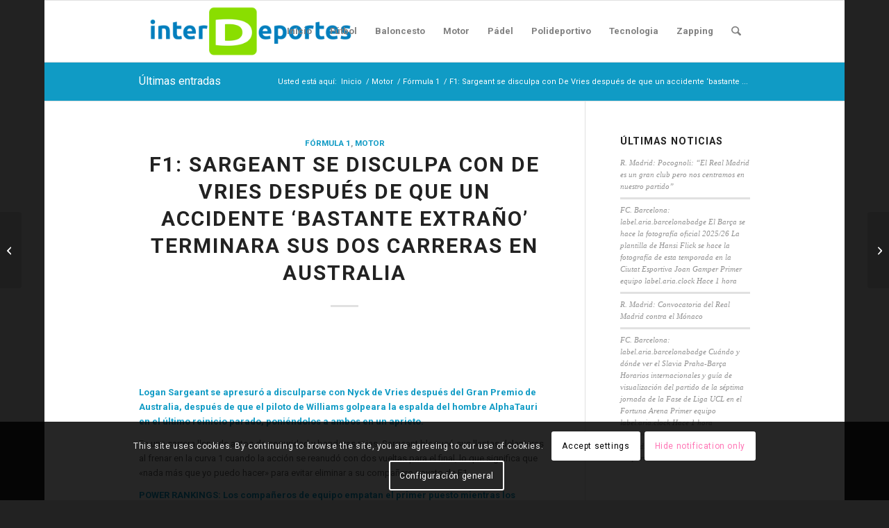

--- FILE ---
content_type: text/html; charset=UTF-8
request_url: https://www.interdeportes.es/f1-sargeant-se-disculpa-con-de-vries-despues-de-que-un-accidente-bastante-extrano-terminara-sus-dos-carreras-en-australia/
body_size: 23536
content:
<!DOCTYPE html>
<html lang="es" prefix="og: https://ogp.me/ns#" class="html_boxed responsive av-preloader-disabled  html_header_top html_logo_left html_main_nav_header html_menu_right html_slim html_header_sticky html_header_shrinking html_mobile_menu_phone html_header_searchicon html_content_align_center html_header_unstick_top_disabled html_header_stretch_disabled html_elegant-blog html_av-overlay-side html_av-overlay-side-classic html_av-submenu-noclone html_entry_id_22754 av-cookies-consent-show-message-bar av-cookies-cookie-consent-enabled av-cookies-can-opt-out av-cookies-user-silent-accept avia-cookie-check-browser-settings av-no-preview av-default-lightbox html_text_menu_active av-mobile-menu-switch-default">
<head>
<meta charset="UTF-8" />
<meta name="robots" content="index, follow" />


<!-- mobile setting -->
<meta name="viewport" content="width=device-width, initial-scale=1">

<!-- Scripts/CSS and wp_head hook -->

				<script type='text/javascript'>

				function avia_cookie_check_sessionStorage()
				{
					//	FF throws error when all cookies blocked !!
					var sessionBlocked = false;
					try
					{
						var test = sessionStorage.getItem( 'aviaCookieRefused' ) != null;
					}
					catch(e)
					{
						sessionBlocked = true;
					}

					var aviaCookieRefused = ! sessionBlocked ? sessionStorage.getItem( 'aviaCookieRefused' ) : null;

					var html = document.getElementsByTagName('html')[0];

					/**
					 * Set a class to avoid calls to sessionStorage
					 */
					if( sessionBlocked || aviaCookieRefused )
					{
						if( html.className.indexOf('av-cookies-session-refused') < 0 )
						{
							html.className += ' av-cookies-session-refused';
						}
					}

					if( sessionBlocked || aviaCookieRefused || document.cookie.match(/aviaCookieConsent/) )
					{
						if( html.className.indexOf('av-cookies-user-silent-accept') >= 0 )
						{
							 html.className = html.className.replace(/\bav-cookies-user-silent-accept\b/g, '');
						}
					}
				}

				avia_cookie_check_sessionStorage();

			</script>
			
<!-- Optimización para motores de búsqueda de Rank Math -  https://rankmath.com/ -->
<title>F1: Sargeant se disculpa con De Vries después de que un accidente &#039;bastante extraño&#039; terminara sus dos carreras en Australia - Interdeportes</title>
<meta name="description" content="F1: Sargeant se disculpa con De Vries después de que un accidente &#039;bastante extraño&#039; terminara sus dos carreras en Australia. Noticia escrita por"/>
<meta name="robots" content="follow, index, max-snippet:-1, max-video-preview:-1, max-image-preview:large"/>
<link rel="canonical" href="https://www.interdeportes.es/f1-sargeant-se-disculpa-con-de-vries-despues-de-que-un-accidente-bastante-extrano-terminara-sus-dos-carreras-en-australia/" />
<meta property="og:locale" content="es_ES" />
<meta property="og:type" content="article" />
<meta property="og:title" content="F1: Sargeant se disculpa con De Vries después de que un accidente &#039;bastante extraño&#039; terminara sus dos carreras en Australia - Interdeportes" />
<meta property="og:description" content="F1: Sargeant se disculpa con De Vries después de que un accidente &#039;bastante extraño&#039; terminara sus dos carreras en Australia. Noticia escrita por" />
<meta property="og:url" content="https://www.interdeportes.es/f1-sargeant-se-disculpa-con-de-vries-despues-de-que-un-accidente-bastante-extrano-terminara-sus-dos-carreras-en-australia/" />
<meta property="og:site_name" content="Interdeportes" />
<meta property="article:section" content="Fórmula 1" />
<meta property="article:published_time" content="2023-04-16T22:53:00+00:00" />
<meta name="twitter:card" content="summary_large_image" />
<meta name="twitter:title" content="F1: Sargeant se disculpa con De Vries después de que un accidente &#039;bastante extraño&#039; terminara sus dos carreras en Australia - Interdeportes" />
<meta name="twitter:description" content="F1: Sargeant se disculpa con De Vries después de que un accidente &#039;bastante extraño&#039; terminara sus dos carreras en Australia. Noticia escrita por" />
<meta name="twitter:label1" content="Escrito por" />
<meta name="twitter:data1" content="interdeportes75" />
<meta name="twitter:label2" content="Tiempo de lectura" />
<meta name="twitter:data2" content="2 minutos" />
<script type="application/ld+json" class="rank-math-schema">{"@context":"https://schema.org","@graph":[{"@type":["Person","Organization"],"@id":"https://www.interdeportes.es/#person","name":"Interdeportes"},{"@type":"WebSite","@id":"https://www.interdeportes.es/#website","url":"https://www.interdeportes.es","name":"Interdeportes","publisher":{"@id":"https://www.interdeportes.es/#person"},"inLanguage":"es"},{"@type":"ImageObject","@id":"https://media.formula1.com/image/upload/v1680427302/trackside-images/2023/F1_Grand_Prix_of_Australia/1478998188.jpg.transform/9col/image.jpg","url":"https://media.formula1.com/image/upload/v1680427302/trackside-images/2023/F1_Grand_Prix_of_Australia/1478998188.jpg.transform/9col/image.jpg","width":"200","height":"200","inLanguage":"es"},{"@type":"WebPage","@id":"https://www.interdeportes.es/f1-sargeant-se-disculpa-con-de-vries-despues-de-que-un-accidente-bastante-extrano-terminara-sus-dos-carreras-en-australia/#webpage","url":"https://www.interdeportes.es/f1-sargeant-se-disculpa-con-de-vries-despues-de-que-un-accidente-bastante-extrano-terminara-sus-dos-carreras-en-australia/","name":"F1: Sargeant se disculpa con De Vries despu\u00e9s de que un accidente &#039;bastante extra\u00f1o&#039; terminara sus dos carreras en Australia - Interdeportes","datePublished":"2023-04-16T22:53:00+00:00","dateModified":"2023-04-16T22:53:00+00:00","isPartOf":{"@id":"https://www.interdeportes.es/#website"},"primaryImageOfPage":{"@id":"https://media.formula1.com/image/upload/v1680427302/trackside-images/2023/F1_Grand_Prix_of_Australia/1478998188.jpg.transform/9col/image.jpg"},"inLanguage":"es"},{"@type":"Person","@id":"https://www.interdeportes.es/autor/interdeportes75/","name":"interdeportes75","description":"Descubre todas las Noticias escritas por interdeportes75 en Interdeportes.es","url":"https://www.interdeportes.es/autor/interdeportes75/","image":{"@type":"ImageObject","@id":"https://secure.gravatar.com/avatar/9c7246736d3e582c3854f2e096c613db2542aeecc7bc398726007b2ccbbaf2fa?s=96&amp;d=mm&amp;r=g","url":"https://secure.gravatar.com/avatar/9c7246736d3e582c3854f2e096c613db2542aeecc7bc398726007b2ccbbaf2fa?s=96&amp;d=mm&amp;r=g","caption":"interdeportes75","inLanguage":"es"},"sameAs":["https://www.interdeportes.es"]},{"@type":"NewsArticle","headline":"F1: Sargeant se disculpa con De Vries despu\u00e9s de que un accidente &#039;bastante extra\u00f1o&#039; terminara sus","datePublished":"2023-04-16T22:53:00+00:00","dateModified":"2023-04-16T22:53:00+00:00","articleSection":"F\u00f3rmula 1, Motor","author":{"@id":"https://www.interdeportes.es/autor/interdeportes75/","name":"interdeportes75"},"publisher":{"@id":"https://www.interdeportes.es/#person"},"description":"F1: Sargeant se disculpa con De Vries despu\u00e9s de que un accidente 'bastante extra\u00f1o' terminara sus dos carreras en Australia. Noticia escrita por interdeportes75 en Interdeportes.es Lee \u00e9sta y otras noticias de F\u00f3rmula 1.","name":"F1: Sargeant se disculpa con De Vries despu\u00e9s de que un accidente &#039;bastante extra\u00f1o&#039; terminara sus","@id":"https://www.interdeportes.es/f1-sargeant-se-disculpa-con-de-vries-despues-de-que-un-accidente-bastante-extrano-terminara-sus-dos-carreras-en-australia/#richSnippet","isPartOf":{"@id":"https://www.interdeportes.es/f1-sargeant-se-disculpa-con-de-vries-despues-de-que-un-accidente-bastante-extrano-terminara-sus-dos-carreras-en-australia/#webpage"},"image":{"@id":"https://media.formula1.com/image/upload/v1680427302/trackside-images/2023/F1_Grand_Prix_of_Australia/1478998188.jpg.transform/9col/image.jpg"},"inLanguage":"es","mainEntityOfPage":{"@id":"https://www.interdeportes.es/f1-sargeant-se-disculpa-con-de-vries-despues-de-que-un-accidente-bastante-extrano-terminara-sus-dos-carreras-en-australia/#webpage"}}]}</script>
<!-- /Plugin Rank Math WordPress SEO -->

<link rel="alternate" type="application/rss+xml" title="Interdeportes &raquo; Feed" href="https://www.interdeportes.es/feed/" />
<link rel="alternate" type="application/rss+xml" title="Interdeportes &raquo; Feed de los comentarios" href="https://www.interdeportes.es/comments/feed/" />
<link rel="alternate" type="application/rss+xml" title="Interdeportes &raquo; Comentario F1: Sargeant se disculpa con De Vries después de que un accidente &#8216;bastante extraño&#8217; terminara sus dos carreras en Australia del feed" href="https://www.interdeportes.es/f1-sargeant-se-disculpa-con-de-vries-despues-de-que-un-accidente-bastante-extrano-terminara-sus-dos-carreras-en-australia/feed/" />
<link rel="alternate" title="oEmbed (JSON)" type="application/json+oembed" href="https://www.interdeportes.es/wp-json/oembed/1.0/embed?url=https%3A%2F%2Fwww.interdeportes.es%2Ff1-sargeant-se-disculpa-con-de-vries-despues-de-que-un-accidente-bastante-extrano-terminara-sus-dos-carreras-en-australia%2F" />
<link rel="alternate" title="oEmbed (XML)" type="text/xml+oembed" href="https://www.interdeportes.es/wp-json/oembed/1.0/embed?url=https%3A%2F%2Fwww.interdeportes.es%2Ff1-sargeant-se-disculpa-con-de-vries-despues-de-que-un-accidente-bastante-extrano-terminara-sus-dos-carreras-en-australia%2F&#038;format=xml" />
<style id='wp-img-auto-sizes-contain-inline-css' type='text/css'>
img:is([sizes=auto i],[sizes^="auto," i]){contain-intrinsic-size:3000px 1500px}
/*# sourceURL=wp-img-auto-sizes-contain-inline-css */
</style>
<link rel='stylesheet' id='dashicons-css' href='https://www.interdeportes.es/wp-includes/css/dashicons.min.css?ver=6.9' type='text/css' media='all' />
<link rel='stylesheet' id='menu-icons-extra-css' href='https://www.interdeportes.es/wp-content/plugins/menu-icons/css/extra.min.css?ver=0.13.19' type='text/css' media='all' />
<style id='wp-emoji-styles-inline-css' type='text/css'>

	img.wp-smiley, img.emoji {
		display: inline !important;
		border: none !important;
		box-shadow: none !important;
		height: 1em !important;
		width: 1em !important;
		margin: 0 0.07em !important;
		vertical-align: -0.1em !important;
		background: none !important;
		padding: 0 !important;
	}
/*# sourceURL=wp-emoji-styles-inline-css */
</style>
<style id='wp-block-library-inline-css' type='text/css'>
:root{--wp-block-synced-color:#7a00df;--wp-block-synced-color--rgb:122,0,223;--wp-bound-block-color:var(--wp-block-synced-color);--wp-editor-canvas-background:#ddd;--wp-admin-theme-color:#007cba;--wp-admin-theme-color--rgb:0,124,186;--wp-admin-theme-color-darker-10:#006ba1;--wp-admin-theme-color-darker-10--rgb:0,107,160.5;--wp-admin-theme-color-darker-20:#005a87;--wp-admin-theme-color-darker-20--rgb:0,90,135;--wp-admin-border-width-focus:2px}@media (min-resolution:192dpi){:root{--wp-admin-border-width-focus:1.5px}}.wp-element-button{cursor:pointer}:root .has-very-light-gray-background-color{background-color:#eee}:root .has-very-dark-gray-background-color{background-color:#313131}:root .has-very-light-gray-color{color:#eee}:root .has-very-dark-gray-color{color:#313131}:root .has-vivid-green-cyan-to-vivid-cyan-blue-gradient-background{background:linear-gradient(135deg,#00d084,#0693e3)}:root .has-purple-crush-gradient-background{background:linear-gradient(135deg,#34e2e4,#4721fb 50%,#ab1dfe)}:root .has-hazy-dawn-gradient-background{background:linear-gradient(135deg,#faaca8,#dad0ec)}:root .has-subdued-olive-gradient-background{background:linear-gradient(135deg,#fafae1,#67a671)}:root .has-atomic-cream-gradient-background{background:linear-gradient(135deg,#fdd79a,#004a59)}:root .has-nightshade-gradient-background{background:linear-gradient(135deg,#330968,#31cdcf)}:root .has-midnight-gradient-background{background:linear-gradient(135deg,#020381,#2874fc)}:root{--wp--preset--font-size--normal:16px;--wp--preset--font-size--huge:42px}.has-regular-font-size{font-size:1em}.has-larger-font-size{font-size:2.625em}.has-normal-font-size{font-size:var(--wp--preset--font-size--normal)}.has-huge-font-size{font-size:var(--wp--preset--font-size--huge)}.has-text-align-center{text-align:center}.has-text-align-left{text-align:left}.has-text-align-right{text-align:right}.has-fit-text{white-space:nowrap!important}#end-resizable-editor-section{display:none}.aligncenter{clear:both}.items-justified-left{justify-content:flex-start}.items-justified-center{justify-content:center}.items-justified-right{justify-content:flex-end}.items-justified-space-between{justify-content:space-between}.screen-reader-text{border:0;clip-path:inset(50%);height:1px;margin:-1px;overflow:hidden;padding:0;position:absolute;width:1px;word-wrap:normal!important}.screen-reader-text:focus{background-color:#ddd;clip-path:none;color:#444;display:block;font-size:1em;height:auto;left:5px;line-height:normal;padding:15px 23px 14px;text-decoration:none;top:5px;width:auto;z-index:100000}html :where(.has-border-color){border-style:solid}html :where([style*=border-top-color]){border-top-style:solid}html :where([style*=border-right-color]){border-right-style:solid}html :where([style*=border-bottom-color]){border-bottom-style:solid}html :where([style*=border-left-color]){border-left-style:solid}html :where([style*=border-width]){border-style:solid}html :where([style*=border-top-width]){border-top-style:solid}html :where([style*=border-right-width]){border-right-style:solid}html :where([style*=border-bottom-width]){border-bottom-style:solid}html :where([style*=border-left-width]){border-left-style:solid}html :where(img[class*=wp-image-]){height:auto;max-width:100%}:where(figure){margin:0 0 1em}html :where(.is-position-sticky){--wp-admin--admin-bar--position-offset:var(--wp-admin--admin-bar--height,0px)}@media screen and (max-width:600px){html :where(.is-position-sticky){--wp-admin--admin-bar--position-offset:0px}}

/*# sourceURL=wp-block-library-inline-css */
</style><style id='global-styles-inline-css' type='text/css'>
:root{--wp--preset--aspect-ratio--square: 1;--wp--preset--aspect-ratio--4-3: 4/3;--wp--preset--aspect-ratio--3-4: 3/4;--wp--preset--aspect-ratio--3-2: 3/2;--wp--preset--aspect-ratio--2-3: 2/3;--wp--preset--aspect-ratio--16-9: 16/9;--wp--preset--aspect-ratio--9-16: 9/16;--wp--preset--color--black: #000000;--wp--preset--color--cyan-bluish-gray: #abb8c3;--wp--preset--color--white: #ffffff;--wp--preset--color--pale-pink: #f78da7;--wp--preset--color--vivid-red: #cf2e2e;--wp--preset--color--luminous-vivid-orange: #ff6900;--wp--preset--color--luminous-vivid-amber: #fcb900;--wp--preset--color--light-green-cyan: #7bdcb5;--wp--preset--color--vivid-green-cyan: #00d084;--wp--preset--color--pale-cyan-blue: #8ed1fc;--wp--preset--color--vivid-cyan-blue: #0693e3;--wp--preset--color--vivid-purple: #9b51e0;--wp--preset--color--metallic-red: #b02b2c;--wp--preset--color--maximum-yellow-red: #edae44;--wp--preset--color--yellow-sun: #eeee22;--wp--preset--color--palm-leaf: #83a846;--wp--preset--color--aero: #7bb0e7;--wp--preset--color--old-lavender: #745f7e;--wp--preset--color--steel-teal: #5f8789;--wp--preset--color--raspberry-pink: #d65799;--wp--preset--color--medium-turquoise: #4ecac2;--wp--preset--gradient--vivid-cyan-blue-to-vivid-purple: linear-gradient(135deg,rgb(6,147,227) 0%,rgb(155,81,224) 100%);--wp--preset--gradient--light-green-cyan-to-vivid-green-cyan: linear-gradient(135deg,rgb(122,220,180) 0%,rgb(0,208,130) 100%);--wp--preset--gradient--luminous-vivid-amber-to-luminous-vivid-orange: linear-gradient(135deg,rgb(252,185,0) 0%,rgb(255,105,0) 100%);--wp--preset--gradient--luminous-vivid-orange-to-vivid-red: linear-gradient(135deg,rgb(255,105,0) 0%,rgb(207,46,46) 100%);--wp--preset--gradient--very-light-gray-to-cyan-bluish-gray: linear-gradient(135deg,rgb(238,238,238) 0%,rgb(169,184,195) 100%);--wp--preset--gradient--cool-to-warm-spectrum: linear-gradient(135deg,rgb(74,234,220) 0%,rgb(151,120,209) 20%,rgb(207,42,186) 40%,rgb(238,44,130) 60%,rgb(251,105,98) 80%,rgb(254,248,76) 100%);--wp--preset--gradient--blush-light-purple: linear-gradient(135deg,rgb(255,206,236) 0%,rgb(152,150,240) 100%);--wp--preset--gradient--blush-bordeaux: linear-gradient(135deg,rgb(254,205,165) 0%,rgb(254,45,45) 50%,rgb(107,0,62) 100%);--wp--preset--gradient--luminous-dusk: linear-gradient(135deg,rgb(255,203,112) 0%,rgb(199,81,192) 50%,rgb(65,88,208) 100%);--wp--preset--gradient--pale-ocean: linear-gradient(135deg,rgb(255,245,203) 0%,rgb(182,227,212) 50%,rgb(51,167,181) 100%);--wp--preset--gradient--electric-grass: linear-gradient(135deg,rgb(202,248,128) 0%,rgb(113,206,126) 100%);--wp--preset--gradient--midnight: linear-gradient(135deg,rgb(2,3,129) 0%,rgb(40,116,252) 100%);--wp--preset--font-size--small: 1rem;--wp--preset--font-size--medium: 1.125rem;--wp--preset--font-size--large: 1.75rem;--wp--preset--font-size--x-large: clamp(1.75rem, 3vw, 2.25rem);--wp--preset--spacing--20: 0.44rem;--wp--preset--spacing--30: 0.67rem;--wp--preset--spacing--40: 1rem;--wp--preset--spacing--50: 1.5rem;--wp--preset--spacing--60: 2.25rem;--wp--preset--spacing--70: 3.38rem;--wp--preset--spacing--80: 5.06rem;--wp--preset--shadow--natural: 6px 6px 9px rgba(0, 0, 0, 0.2);--wp--preset--shadow--deep: 12px 12px 50px rgba(0, 0, 0, 0.4);--wp--preset--shadow--sharp: 6px 6px 0px rgba(0, 0, 0, 0.2);--wp--preset--shadow--outlined: 6px 6px 0px -3px rgb(255, 255, 255), 6px 6px rgb(0, 0, 0);--wp--preset--shadow--crisp: 6px 6px 0px rgb(0, 0, 0);}:root { --wp--style--global--content-size: 800px;--wp--style--global--wide-size: 1130px; }:where(body) { margin: 0; }.wp-site-blocks > .alignleft { float: left; margin-right: 2em; }.wp-site-blocks > .alignright { float: right; margin-left: 2em; }.wp-site-blocks > .aligncenter { justify-content: center; margin-left: auto; margin-right: auto; }:where(.is-layout-flex){gap: 0.5em;}:where(.is-layout-grid){gap: 0.5em;}.is-layout-flow > .alignleft{float: left;margin-inline-start: 0;margin-inline-end: 2em;}.is-layout-flow > .alignright{float: right;margin-inline-start: 2em;margin-inline-end: 0;}.is-layout-flow > .aligncenter{margin-left: auto !important;margin-right: auto !important;}.is-layout-constrained > .alignleft{float: left;margin-inline-start: 0;margin-inline-end: 2em;}.is-layout-constrained > .alignright{float: right;margin-inline-start: 2em;margin-inline-end: 0;}.is-layout-constrained > .aligncenter{margin-left: auto !important;margin-right: auto !important;}.is-layout-constrained > :where(:not(.alignleft):not(.alignright):not(.alignfull)){max-width: var(--wp--style--global--content-size);margin-left: auto !important;margin-right: auto !important;}.is-layout-constrained > .alignwide{max-width: var(--wp--style--global--wide-size);}body .is-layout-flex{display: flex;}.is-layout-flex{flex-wrap: wrap;align-items: center;}.is-layout-flex > :is(*, div){margin: 0;}body .is-layout-grid{display: grid;}.is-layout-grid > :is(*, div){margin: 0;}body{padding-top: 0px;padding-right: 0px;padding-bottom: 0px;padding-left: 0px;}a:where(:not(.wp-element-button)){text-decoration: underline;}:root :where(.wp-element-button, .wp-block-button__link){background-color: #32373c;border-width: 0;color: #fff;font-family: inherit;font-size: inherit;font-style: inherit;font-weight: inherit;letter-spacing: inherit;line-height: inherit;padding-top: calc(0.667em + 2px);padding-right: calc(1.333em + 2px);padding-bottom: calc(0.667em + 2px);padding-left: calc(1.333em + 2px);text-decoration: none;text-transform: inherit;}.has-black-color{color: var(--wp--preset--color--black) !important;}.has-cyan-bluish-gray-color{color: var(--wp--preset--color--cyan-bluish-gray) !important;}.has-white-color{color: var(--wp--preset--color--white) !important;}.has-pale-pink-color{color: var(--wp--preset--color--pale-pink) !important;}.has-vivid-red-color{color: var(--wp--preset--color--vivid-red) !important;}.has-luminous-vivid-orange-color{color: var(--wp--preset--color--luminous-vivid-orange) !important;}.has-luminous-vivid-amber-color{color: var(--wp--preset--color--luminous-vivid-amber) !important;}.has-light-green-cyan-color{color: var(--wp--preset--color--light-green-cyan) !important;}.has-vivid-green-cyan-color{color: var(--wp--preset--color--vivid-green-cyan) !important;}.has-pale-cyan-blue-color{color: var(--wp--preset--color--pale-cyan-blue) !important;}.has-vivid-cyan-blue-color{color: var(--wp--preset--color--vivid-cyan-blue) !important;}.has-vivid-purple-color{color: var(--wp--preset--color--vivid-purple) !important;}.has-metallic-red-color{color: var(--wp--preset--color--metallic-red) !important;}.has-maximum-yellow-red-color{color: var(--wp--preset--color--maximum-yellow-red) !important;}.has-yellow-sun-color{color: var(--wp--preset--color--yellow-sun) !important;}.has-palm-leaf-color{color: var(--wp--preset--color--palm-leaf) !important;}.has-aero-color{color: var(--wp--preset--color--aero) !important;}.has-old-lavender-color{color: var(--wp--preset--color--old-lavender) !important;}.has-steel-teal-color{color: var(--wp--preset--color--steel-teal) !important;}.has-raspberry-pink-color{color: var(--wp--preset--color--raspberry-pink) !important;}.has-medium-turquoise-color{color: var(--wp--preset--color--medium-turquoise) !important;}.has-black-background-color{background-color: var(--wp--preset--color--black) !important;}.has-cyan-bluish-gray-background-color{background-color: var(--wp--preset--color--cyan-bluish-gray) !important;}.has-white-background-color{background-color: var(--wp--preset--color--white) !important;}.has-pale-pink-background-color{background-color: var(--wp--preset--color--pale-pink) !important;}.has-vivid-red-background-color{background-color: var(--wp--preset--color--vivid-red) !important;}.has-luminous-vivid-orange-background-color{background-color: var(--wp--preset--color--luminous-vivid-orange) !important;}.has-luminous-vivid-amber-background-color{background-color: var(--wp--preset--color--luminous-vivid-amber) !important;}.has-light-green-cyan-background-color{background-color: var(--wp--preset--color--light-green-cyan) !important;}.has-vivid-green-cyan-background-color{background-color: var(--wp--preset--color--vivid-green-cyan) !important;}.has-pale-cyan-blue-background-color{background-color: var(--wp--preset--color--pale-cyan-blue) !important;}.has-vivid-cyan-blue-background-color{background-color: var(--wp--preset--color--vivid-cyan-blue) !important;}.has-vivid-purple-background-color{background-color: var(--wp--preset--color--vivid-purple) !important;}.has-metallic-red-background-color{background-color: var(--wp--preset--color--metallic-red) !important;}.has-maximum-yellow-red-background-color{background-color: var(--wp--preset--color--maximum-yellow-red) !important;}.has-yellow-sun-background-color{background-color: var(--wp--preset--color--yellow-sun) !important;}.has-palm-leaf-background-color{background-color: var(--wp--preset--color--palm-leaf) !important;}.has-aero-background-color{background-color: var(--wp--preset--color--aero) !important;}.has-old-lavender-background-color{background-color: var(--wp--preset--color--old-lavender) !important;}.has-steel-teal-background-color{background-color: var(--wp--preset--color--steel-teal) !important;}.has-raspberry-pink-background-color{background-color: var(--wp--preset--color--raspberry-pink) !important;}.has-medium-turquoise-background-color{background-color: var(--wp--preset--color--medium-turquoise) !important;}.has-black-border-color{border-color: var(--wp--preset--color--black) !important;}.has-cyan-bluish-gray-border-color{border-color: var(--wp--preset--color--cyan-bluish-gray) !important;}.has-white-border-color{border-color: var(--wp--preset--color--white) !important;}.has-pale-pink-border-color{border-color: var(--wp--preset--color--pale-pink) !important;}.has-vivid-red-border-color{border-color: var(--wp--preset--color--vivid-red) !important;}.has-luminous-vivid-orange-border-color{border-color: var(--wp--preset--color--luminous-vivid-orange) !important;}.has-luminous-vivid-amber-border-color{border-color: var(--wp--preset--color--luminous-vivid-amber) !important;}.has-light-green-cyan-border-color{border-color: var(--wp--preset--color--light-green-cyan) !important;}.has-vivid-green-cyan-border-color{border-color: var(--wp--preset--color--vivid-green-cyan) !important;}.has-pale-cyan-blue-border-color{border-color: var(--wp--preset--color--pale-cyan-blue) !important;}.has-vivid-cyan-blue-border-color{border-color: var(--wp--preset--color--vivid-cyan-blue) !important;}.has-vivid-purple-border-color{border-color: var(--wp--preset--color--vivid-purple) !important;}.has-metallic-red-border-color{border-color: var(--wp--preset--color--metallic-red) !important;}.has-maximum-yellow-red-border-color{border-color: var(--wp--preset--color--maximum-yellow-red) !important;}.has-yellow-sun-border-color{border-color: var(--wp--preset--color--yellow-sun) !important;}.has-palm-leaf-border-color{border-color: var(--wp--preset--color--palm-leaf) !important;}.has-aero-border-color{border-color: var(--wp--preset--color--aero) !important;}.has-old-lavender-border-color{border-color: var(--wp--preset--color--old-lavender) !important;}.has-steel-teal-border-color{border-color: var(--wp--preset--color--steel-teal) !important;}.has-raspberry-pink-border-color{border-color: var(--wp--preset--color--raspberry-pink) !important;}.has-medium-turquoise-border-color{border-color: var(--wp--preset--color--medium-turquoise) !important;}.has-vivid-cyan-blue-to-vivid-purple-gradient-background{background: var(--wp--preset--gradient--vivid-cyan-blue-to-vivid-purple) !important;}.has-light-green-cyan-to-vivid-green-cyan-gradient-background{background: var(--wp--preset--gradient--light-green-cyan-to-vivid-green-cyan) !important;}.has-luminous-vivid-amber-to-luminous-vivid-orange-gradient-background{background: var(--wp--preset--gradient--luminous-vivid-amber-to-luminous-vivid-orange) !important;}.has-luminous-vivid-orange-to-vivid-red-gradient-background{background: var(--wp--preset--gradient--luminous-vivid-orange-to-vivid-red) !important;}.has-very-light-gray-to-cyan-bluish-gray-gradient-background{background: var(--wp--preset--gradient--very-light-gray-to-cyan-bluish-gray) !important;}.has-cool-to-warm-spectrum-gradient-background{background: var(--wp--preset--gradient--cool-to-warm-spectrum) !important;}.has-blush-light-purple-gradient-background{background: var(--wp--preset--gradient--blush-light-purple) !important;}.has-blush-bordeaux-gradient-background{background: var(--wp--preset--gradient--blush-bordeaux) !important;}.has-luminous-dusk-gradient-background{background: var(--wp--preset--gradient--luminous-dusk) !important;}.has-pale-ocean-gradient-background{background: var(--wp--preset--gradient--pale-ocean) !important;}.has-electric-grass-gradient-background{background: var(--wp--preset--gradient--electric-grass) !important;}.has-midnight-gradient-background{background: var(--wp--preset--gradient--midnight) !important;}.has-small-font-size{font-size: var(--wp--preset--font-size--small) !important;}.has-medium-font-size{font-size: var(--wp--preset--font-size--medium) !important;}.has-large-font-size{font-size: var(--wp--preset--font-size--large) !important;}.has-x-large-font-size{font-size: var(--wp--preset--font-size--x-large) !important;}
/*# sourceURL=global-styles-inline-css */
</style>

<link rel='stylesheet' id='wp_automatic_gallery_style-css' href='https://www.interdeportes.es/wp-content/plugins/wp-automatic/css/wp-automatic.css?ver=1.0.0' type='text/css' media='all' />
<link rel='stylesheet' id='mediaelement-css' href='https://www.interdeportes.es/wp-includes/js/mediaelement/mediaelementplayer-legacy.min.css?ver=4.2.17' type='text/css' media='all' />
<link rel='stylesheet' id='wp-mediaelement-css' href='https://www.interdeportes.es/wp-includes/js/mediaelement/wp-mediaelement.min.css?ver=6.9' type='text/css' media='all' />
<link rel='stylesheet' id='avia-merged-styles-css' href='https://www.interdeportes.es/wp-content/uploads/dynamic_avia/avia-merged-styles-0cfcb322f4371b07b37f04401f001273---692fe2e119956.css' type='text/css' media='all' />
<script type="text/javascript" src="https://www.interdeportes.es/wp-includes/js/jquery/jquery.min.js?ver=3.7.1" id="jquery-core-js"></script>
<script type="text/javascript" src="https://www.interdeportes.es/wp-content/plugins/wp-automatic/js/main-front.js?ver=1.0.1" id="wp_automatic_gallery-js"></script>
<script type="text/javascript" src="https://www.interdeportes.es/wp-content/uploads/dynamic_avia/avia-head-scripts-1d96794713bdafc3a0c4f6582e44d6a9---692fe2e162a35.js" id="avia-head-scripts-js"></script>
<link rel="https://api.w.org/" href="https://www.interdeportes.es/wp-json/" /><link rel="alternate" title="JSON" type="application/json" href="https://www.interdeportes.es/wp-json/wp/v2/posts/22754" /><link rel="EditURI" type="application/rsd+xml" title="RSD" href="https://www.interdeportes.es/xmlrpc.php?rsd" />
<meta name="generator" content="WordPress 6.9" />
<link rel='shortlink' href='https://www.interdeportes.es/?p=22754' />

<link rel="icon" href="https://www.interdeportes.es/wp-content/uploads/2021/10/favicon-interdeportes.png" type="image/png">
<!--[if lt IE 9]><script src="https://www.interdeportes.es/wp-content/themes/enfold/js/html5shiv.js"></script><![endif]--><link rel="profile" href="https://gmpg.org/xfn/11" />
<link rel="alternate" type="application/rss+xml" title="Interdeportes RSS2 Feed" href="https://www.interdeportes.es/feed/" />
<link rel="pingback" href="https://www.interdeportes.es/xmlrpc.php" />

<!-- To speed up the rendering and to display the site as fast as possible to the user we include some styles and scripts for above the fold content inline -->
<script type="text/javascript">'use strict';var avia_is_mobile=!1;if(/Android|webOS|iPhone|iPad|iPod|BlackBerry|IEMobile|Opera Mini/i.test(navigator.userAgent)&&'ontouchstart' in document.documentElement){avia_is_mobile=!0;document.documentElement.className+=' avia_mobile '}
else{document.documentElement.className+=' avia_desktop '};document.documentElement.className+=' js_active ';(function(){var e=['-webkit-','-moz-','-ms-',''],n='',o=!1,a=!1;for(var t in e){if(e[t]+'transform' in document.documentElement.style){o=!0;n=e[t]+'transform'};if(e[t]+'perspective' in document.documentElement.style){a=!0}};if(o){document.documentElement.className+=' avia_transform '};if(a){document.documentElement.className+=' avia_transform3d '};if(typeof document.getElementsByClassName=='function'&&typeof document.documentElement.getBoundingClientRect=='function'&&avia_is_mobile==!1){if(n&&window.innerHeight>0){setTimeout(function(){var e=0,o={},a=0,t=document.getElementsByClassName('av-parallax'),i=window.pageYOffset||document.documentElement.scrollTop;for(e=0;e<t.length;e++){t[e].style.top='0px';o=t[e].getBoundingClientRect();a=Math.ceil((window.innerHeight+i-o.top)*0.3);t[e].style[n]='translate(0px, '+a+'px)';t[e].style.top='auto';t[e].className+=' enabled-parallax '}},50)}}})();</script><style type="text/css">
		@font-face {font-family: 'entypo-fontello-enfold'; font-weight: normal; font-style: normal; font-display: auto;
		src: url('https://www.interdeportes.es/wp-content/themes/enfold/config-templatebuilder/avia-template-builder/assets/fonts/entypo-fontello-enfold/entypo-fontello-enfold.woff2') format('woff2'),
		url('https://www.interdeportes.es/wp-content/themes/enfold/config-templatebuilder/avia-template-builder/assets/fonts/entypo-fontello-enfold/entypo-fontello-enfold.woff') format('woff'),
		url('https://www.interdeportes.es/wp-content/themes/enfold/config-templatebuilder/avia-template-builder/assets/fonts/entypo-fontello-enfold/entypo-fontello-enfold.ttf') format('truetype'),
		url('https://www.interdeportes.es/wp-content/themes/enfold/config-templatebuilder/avia-template-builder/assets/fonts/entypo-fontello-enfold/entypo-fontello-enfold.svg#entypo-fontello-enfold') format('svg'),
		url('https://www.interdeportes.es/wp-content/themes/enfold/config-templatebuilder/avia-template-builder/assets/fonts/entypo-fontello-enfold/entypo-fontello-enfold.eot'),
		url('https://www.interdeportes.es/wp-content/themes/enfold/config-templatebuilder/avia-template-builder/assets/fonts/entypo-fontello-enfold/entypo-fontello-enfold.eot?#iefix') format('embedded-opentype');
		}

		#top .avia-font-entypo-fontello-enfold, body .avia-font-entypo-fontello-enfold, html body [data-av_iconfont='entypo-fontello-enfold']:before{ font-family: 'entypo-fontello-enfold'; }
		
		@font-face {font-family: 'entypo-fontello'; font-weight: normal; font-style: normal; font-display: auto;
		src: url('https://www.interdeportes.es/wp-content/themes/enfold/config-templatebuilder/avia-template-builder/assets/fonts/entypo-fontello/entypo-fontello.woff2') format('woff2'),
		url('https://www.interdeportes.es/wp-content/themes/enfold/config-templatebuilder/avia-template-builder/assets/fonts/entypo-fontello/entypo-fontello.woff') format('woff'),
		url('https://www.interdeportes.es/wp-content/themes/enfold/config-templatebuilder/avia-template-builder/assets/fonts/entypo-fontello/entypo-fontello.ttf') format('truetype'),
		url('https://www.interdeportes.es/wp-content/themes/enfold/config-templatebuilder/avia-template-builder/assets/fonts/entypo-fontello/entypo-fontello.svg#entypo-fontello') format('svg'),
		url('https://www.interdeportes.es/wp-content/themes/enfold/config-templatebuilder/avia-template-builder/assets/fonts/entypo-fontello/entypo-fontello.eot'),
		url('https://www.interdeportes.es/wp-content/themes/enfold/config-templatebuilder/avia-template-builder/assets/fonts/entypo-fontello/entypo-fontello.eot?#iefix') format('embedded-opentype');
		}

		#top .avia-font-entypo-fontello, body .avia-font-entypo-fontello, html body [data-av_iconfont='entypo-fontello']:before{ font-family: 'entypo-fontello'; }
		
		@font-face {font-family: 'fontello'; font-weight: normal; font-style: normal; font-display: auto;
		src: url('https://www.interdeportes.es/wp-content/uploads/dynamic_avia/avia_icon_fonts/fontello/fontello.woff2') format('woff2'),
		url('https://www.interdeportes.es/wp-content/uploads/dynamic_avia/avia_icon_fonts/fontello/fontello.woff') format('woff'),
		url('https://www.interdeportes.es/wp-content/uploads/dynamic_avia/avia_icon_fonts/fontello/fontello.ttf') format('truetype'),
		url('https://www.interdeportes.es/wp-content/uploads/dynamic_avia/avia_icon_fonts/fontello/fontello.svg#fontello') format('svg'),
		url('https://www.interdeportes.es/wp-content/uploads/dynamic_avia/avia_icon_fonts/fontello/fontello.eot'),
		url('https://www.interdeportes.es/wp-content/uploads/dynamic_avia/avia_icon_fonts/fontello/fontello.eot?#iefix') format('embedded-opentype');
		}

		#top .avia-font-fontello, body .avia-font-fontello, html body [data-av_iconfont='fontello']:before{ font-family: 'fontello'; }
		</style>

<!--
Debugging Info for Theme support: 

Theme: Enfold
Version: 7.1.2
Installed: enfold
AviaFramework Version: 5.6
AviaBuilder Version: 6.0
aviaElementManager Version: 1.0.1
- - - - - - - - - - -
ChildTheme: Enfold Child
ChildTheme Version: 1.0
ChildTheme Installed: enfold

- - - - - - - - - - -
ML:256-PU:29-PLA:3
WP:6.9
Compress: CSS:all theme files - JS:all theme files
Updates: disabled
PLAu:3
-->
</head>

<body id="top" class="wp-singular post-template-default single single-post postid-22754 single-format-standard wp-theme-enfold wp-child-theme-enfold-child boxed rtl_columns av-curtain-numeric roboto  post-type-post category-formula-1 category-motor avia-responsive-images-support" itemscope="itemscope" itemtype="https://schema.org/WebPage" >

	
	<div id='wrap_all'>

	
<header id='header' class='all_colors header_color light_bg_color  av_header_top av_logo_left av_main_nav_header av_menu_right av_slim av_header_sticky av_header_shrinking av_header_stretch_disabled av_mobile_menu_phone av_header_searchicon av_header_unstick_top_disabled av_bottom_nav_disabled  av_header_border_disabled' aria-label="Header" data-av_shrink_factor='50' role="banner" itemscope="itemscope" itemtype="https://schema.org/WPHeader" >

		<div  id='header_main' class='container_wrap container_wrap_logo'>

        <div class='container av-logo-container'><div class='inner-container'><span class='logo avia-standard-logo'><a href='https://www.interdeportes.es/' class='' aria-label='logo-nuevo-fondo-claro400x111' title='logo-nuevo-fondo-claro400x111'><img src="https://www.interdeportes.es/wp-content/uploads/2021/10/logo-nuevo-fondo-claro400x111.png" srcset="https://www.interdeportes.es/wp-content/uploads/2021/10/logo-nuevo-fondo-claro400x111.png 400w, https://www.interdeportes.es/wp-content/uploads/2021/10/logo-nuevo-fondo-claro400x111-300x83.png 300w" sizes="(max-width: 400px) 100vw, 400px" height="100" width="300" alt='Interdeportes' title='logo-nuevo-fondo-claro400x111' /></a></span><nav class='main_menu' data-selectname='Selecciona una página'  role="navigation" itemscope="itemscope" itemtype="https://schema.org/SiteNavigationElement" ><div class="avia-menu av-main-nav-wrap"><ul role="menu" class="menu av-main-nav" id="avia-menu"><li role="menuitem" id="menu-item-10342" class="menu-item menu-item-type-custom menu-item-object-custom menu-item-home menu-item-top-level menu-item-top-level-1"><a href="https://www.interdeportes.es/" itemprop="url" tabindex="0"><span class="avia-bullet"></span><span class="avia-menu-text">Inicio</span><span class="avia-menu-fx"><span class="avia-arrow-wrap"><span class="avia-arrow"></span></span></span></a></li>
<li role="menuitem" id="menu-item-10343" class="menu-item menu-item-type-taxonomy menu-item-object-category menu-item-has-children menu-item-top-level menu-item-top-level-2"><a href="https://www.interdeportes.es/futbol/" itemprop="url" tabindex="0"><span class="avia-bullet"></span><span class="avia-menu-text">Fútbol</span><span class="avia-menu-fx"><span class="avia-arrow-wrap"><span class="avia-arrow"></span></span></span></a>


<ul class="sub-menu">
	<li role="menuitem" id="menu-item-10346" class="menu-item menu-item-type-taxonomy menu-item-object-category menu-item-has-children"><a href="https://www.interdeportes.es/futbol/la-liga-santander-1a-division/" itemprop="url" tabindex="0"><span class="avia-bullet"></span><span class="avia-menu-text">La Liga Santander 1ª División</span></a>
	<ul class="sub-menu">
		<li role="menuitem" id="menu-item-10350" class="menu-item menu-item-type-taxonomy menu-item-object-category"><a href="https://www.interdeportes.es/futbol/la-liga-santander-1a-division/noticias-del-at-de-madrid/" itemprop="url" tabindex="0"><span class="avia-bullet"></span><span class="avia-menu-text">Noticias del At. de Madrid</span></a></li>
		<li role="menuitem" id="menu-item-10351" class="menu-item menu-item-type-taxonomy menu-item-object-category"><a href="https://www.interdeportes.es/futbol/la-liga-santander-1a-division/noticias-del-fc-barcelona/" itemprop="url" tabindex="0"><span class="avia-bullet"></span><span class="avia-menu-text">Noticias del FC Barcelona</span></a></li>
		<li role="menuitem" id="menu-item-10352" class="menu-item menu-item-type-taxonomy menu-item-object-category"><a href="https://www.interdeportes.es/futbol/la-liga-santander-1a-division/noticias-del-real-madrid/" itemprop="url" tabindex="0"><span class="avia-bullet"></span><span class="avia-menu-text">Noticias del Real Madrid</span></a></li>
		<li role="menuitem" id="menu-item-10353" class="menu-item menu-item-type-taxonomy menu-item-object-category"><a href="https://www.interdeportes.es/futbol/la-liga-santander-1a-division/noticias-del-sevilla/" itemprop="url" tabindex="0"><span class="avia-bullet"></span><span class="avia-menu-text">Noticias del Sevilla</span></a></li>
	</ul>
</li>
	<li role="menuitem" id="menu-item-10347" class="menu-item menu-item-type-taxonomy menu-item-object-category"><a href="https://www.interdeportes.es/futbol/la-liga-smartbank-2a-division/" itemprop="url" tabindex="0"><span class="avia-bullet"></span><span class="avia-menu-text">La Liga SmartBank &#8211; 2ª División</span></a></li>
	<li role="menuitem" id="menu-item-10344" class="menu-item menu-item-type-taxonomy menu-item-object-category"><a href="https://www.interdeportes.es/futbol/futbol-internacional/" itemprop="url" tabindex="0"><span class="avia-bullet"></span><span class="avia-menu-text">Fútbol Internacional</span></a></li>
	<li role="menuitem" id="menu-item-10345" class="menu-item menu-item-type-taxonomy menu-item-object-category"><a href="https://www.interdeportes.es/futbol/futbol-sala/" itemprop="url" tabindex="0"><span class="avia-bullet"></span><span class="avia-menu-text">Fútbol Sala</span></a></li>
	<li role="menuitem" id="menu-item-10348" class="menu-item menu-item-type-taxonomy menu-item-object-category"><a href="https://www.interdeportes.es/futbol/liga-iberdrola-1a-femenino/" itemprop="url" tabindex="0"><span class="avia-bullet"></span><span class="avia-menu-text">Liga Iberdrola &#8211; 1ª Femenino</span></a></li>
	<li role="menuitem" id="menu-item-10349" class="menu-item menu-item-type-taxonomy menu-item-object-category"><a href="https://www.interdeportes.es/futbol/seleccion-espanola/" itemprop="url" tabindex="0"><span class="avia-bullet"></span><span class="avia-menu-text">Selección Española</span></a></li>
</ul>
</li>
<li role="menuitem" id="menu-item-10367" class="menu-item menu-item-type-taxonomy menu-item-object-category menu-item-has-children menu-item-top-level menu-item-top-level-3"><a href="https://www.interdeportes.es/baloncesto/" itemprop="url" tabindex="0"><span class="avia-bullet"></span><span class="avia-menu-text">Baloncesto</span><span class="avia-menu-fx"><span class="avia-arrow-wrap"><span class="avia-arrow"></span></span></span></a>


<ul class="sub-menu">
	<li role="menuitem" id="menu-item-10368" class="menu-item menu-item-type-taxonomy menu-item-object-category"><a href="https://www.interdeportes.es/baloncesto/acb-liga-endesa/" itemprop="url" tabindex="0"><span class="avia-bullet"></span><span class="avia-menu-text">ACB &#8211; Liga Endesa</span></a></li>
	<li role="menuitem" id="menu-item-10369" class="menu-item menu-item-type-taxonomy menu-item-object-category"><a href="https://www.interdeportes.es/baloncesto/baloncesto-femenino/" itemprop="url" tabindex="0"><span class="avia-bullet"></span><span class="avia-menu-text">Baloncesto Femenino</span></a></li>
	<li role="menuitem" id="menu-item-10370" class="menu-item menu-item-type-taxonomy menu-item-object-category"><a href="https://www.interdeportes.es/baloncesto/nba/" itemprop="url" tabindex="0"><span class="avia-bullet"></span><span class="avia-menu-text">NBA</span></a></li>
</ul>
</li>
<li role="menuitem" id="menu-item-10354" class="menu-item menu-item-type-taxonomy menu-item-object-category current-post-ancestor current-menu-parent current-post-parent menu-item-has-children menu-item-top-level menu-item-top-level-4"><a href="https://www.interdeportes.es/motor/" itemprop="url" tabindex="0"><span class="avia-bullet"></span><span class="avia-menu-text">Motor</span><span class="avia-menu-fx"><span class="avia-arrow-wrap"><span class="avia-arrow"></span></span></span></a>


<ul class="sub-menu">
	<li role="menuitem" id="menu-item-10355" class="menu-item menu-item-type-taxonomy menu-item-object-category current-post-ancestor current-menu-parent current-post-parent"><a href="https://www.interdeportes.es/motor/formula-1/" itemprop="url" tabindex="0"><span class="avia-bullet"></span><span class="avia-menu-text">Fórmula 1</span></a></li>
	<li role="menuitem" id="menu-item-10356" class="menu-item menu-item-type-taxonomy menu-item-object-category"><a href="https://www.interdeportes.es/motor/moto-gp/" itemprop="url" tabindex="0"><span class="avia-bullet"></span><span class="avia-menu-text">Moto GP</span></a></li>
</ul>
</li>
<li role="menuitem" id="menu-item-10357" class="menu-item menu-item-type-taxonomy menu-item-object-category menu-item-top-level menu-item-top-level-5"><a href="https://www.interdeportes.es/padel/" itemprop="url" tabindex="0"><span class="avia-bullet"></span><span class="avia-menu-text">Pádel</span><span class="avia-menu-fx"><span class="avia-arrow-wrap"><span class="avia-arrow"></span></span></span></a></li>
<li role="menuitem" id="menu-item-10358" class="menu-item menu-item-type-taxonomy menu-item-object-category menu-item-has-children menu-item-top-level menu-item-top-level-6"><a href="https://www.interdeportes.es/polideportivo/" itemprop="url" tabindex="0"><span class="avia-bullet"></span><span class="avia-menu-text">Polideportivo</span><span class="avia-menu-fx"><span class="avia-arrow-wrap"><span class="avia-arrow"></span></span></span></a>


<ul class="sub-menu">
	<li role="menuitem" id="menu-item-10359" class="menu-item menu-item-type-taxonomy menu-item-object-category"><a href="https://www.interdeportes.es/polideportivo/atletismo/" itemprop="url" tabindex="0"><span class="avia-bullet"></span><span class="avia-menu-text">Atletismo</span></a></li>
	<li role="menuitem" id="menu-item-10360" class="menu-item menu-item-type-taxonomy menu-item-object-category"><a href="https://www.interdeportes.es/polideportivo/balonmano/" itemprop="url" tabindex="0"><span class="avia-bullet"></span><span class="avia-menu-text">Balonmano</span></a></li>
	<li role="menuitem" id="menu-item-10361" class="menu-item menu-item-type-taxonomy menu-item-object-category"><a href="https://www.interdeportes.es/polideportivo/esport/" itemprop="url" tabindex="0"><span class="avia-bullet"></span><span class="avia-menu-text">eSport</span></a></li>
	<li role="menuitem" id="menu-item-10362" class="menu-item menu-item-type-taxonomy menu-item-object-category"><a href="https://www.interdeportes.es/polideportivo/fightsport/" itemprop="url" tabindex="0"><span class="avia-bullet"></span><span class="avia-menu-text">FightSport</span></a></li>
	<li role="menuitem" id="menu-item-10363" class="menu-item menu-item-type-taxonomy menu-item-object-category"><a href="https://www.interdeportes.es/polideportivo/jjoo/" itemprop="url" tabindex="0"><span class="avia-bullet"></span><span class="avia-menu-text">JJOO</span></a></li>
	<li role="menuitem" id="menu-item-10364" class="menu-item menu-item-type-taxonomy menu-item-object-category"><a href="https://www.interdeportes.es/polideportivo/tenis/" itemprop="url" tabindex="0"><span class="avia-bullet"></span><span class="avia-menu-text">Tenis</span></a></li>
</ul>
</li>
<li role="menuitem" id="menu-item-10365" class="menu-item menu-item-type-taxonomy menu-item-object-category menu-item-top-level menu-item-top-level-7"><a href="https://www.interdeportes.es/tecnologia/" itemprop="url" tabindex="0"><span class="avia-bullet"></span><span class="avia-menu-text">Tecnologia</span><span class="avia-menu-fx"><span class="avia-arrow-wrap"><span class="avia-arrow"></span></span></span></a></li>
<li role="menuitem" id="menu-item-10366" class="menu-item menu-item-type-taxonomy menu-item-object-category menu-item-top-level menu-item-top-level-8"><a href="https://www.interdeportes.es/zapping/" itemprop="url" tabindex="0"><span class="avia-bullet"></span><span class="avia-menu-text">Zapping</span><span class="avia-menu-fx"><span class="avia-arrow-wrap"><span class="avia-arrow"></span></span></span></a></li>
<li id="menu-item-search" class="noMobile menu-item menu-item-search-dropdown menu-item-avia-special" role="menuitem"><a class="avia-svg-icon avia-font-svg_entypo-fontello" aria-label="Buscar" href="?s=" rel="nofollow" title="Click to open the search input field" data-avia-search-tooltip="
&lt;search&gt;
	&lt;form role=&quot;search&quot; action=&quot;https://www.interdeportes.es/&quot; id=&quot;searchform&quot; method=&quot;get&quot; class=&quot;&quot;&gt;
		&lt;div&gt;
&lt;span class=&#039;av_searchform_search avia-svg-icon avia-font-svg_entypo-fontello&#039; data-av_svg_icon=&#039;search&#039; data-av_iconset=&#039;svg_entypo-fontello&#039;&gt;&lt;svg version=&quot;1.1&quot; xmlns=&quot;http://www.w3.org/2000/svg&quot; width=&quot;25&quot; height=&quot;32&quot; viewBox=&quot;0 0 25 32&quot; preserveAspectRatio=&quot;xMidYMid meet&quot; aria-labelledby=&#039;av-svg-title-1&#039; aria-describedby=&#039;av-svg-desc-1&#039; role=&quot;graphics-symbol&quot; aria-hidden=&quot;true&quot;&gt;
&lt;title id=&#039;av-svg-title-1&#039;&gt;Search&lt;/title&gt;
&lt;desc id=&#039;av-svg-desc-1&#039;&gt;Search&lt;/desc&gt;
&lt;path d=&quot;M24.704 24.704q0.96 1.088 0.192 1.984l-1.472 1.472q-1.152 1.024-2.176 0l-6.080-6.080q-2.368 1.344-4.992 1.344-4.096 0-7.136-3.040t-3.040-7.136 2.88-7.008 6.976-2.912 7.168 3.040 3.072 7.136q0 2.816-1.472 5.184zM3.008 13.248q0 2.816 2.176 4.992t4.992 2.176 4.832-2.016 2.016-4.896q0-2.816-2.176-4.96t-4.992-2.144-4.832 2.016-2.016 4.832z&quot;&gt;&lt;/path&gt;
&lt;/svg&gt;&lt;/span&gt;			&lt;input type=&quot;submit&quot; value=&quot;&quot; id=&quot;searchsubmit&quot; class=&quot;button&quot; title=&quot;Enter at least 3 characters to show search results in a dropdown or click to route to search result page to show all results&quot; /&gt;
			&lt;input type=&quot;search&quot; id=&quot;s&quot; name=&quot;s&quot; value=&quot;&quot; aria-label=&#039;Buscar&#039; placeholder=&#039;Buscar&#039; required /&gt;
		&lt;/div&gt;
	&lt;/form&gt;
&lt;/search&gt;
" data-av_svg_icon='search' data-av_iconset='svg_entypo-fontello'><svg version="1.1" xmlns="http://www.w3.org/2000/svg" width="25" height="32" viewBox="0 0 25 32" preserveAspectRatio="xMidYMid meet" aria-labelledby='av-svg-title-2' aria-describedby='av-svg-desc-2' role="graphics-symbol" aria-hidden="true">
<title id='av-svg-title-2'>Click to open the search input field</title>
<desc id='av-svg-desc-2'>Click to open the search input field</desc>
<path d="M24.704 24.704q0.96 1.088 0.192 1.984l-1.472 1.472q-1.152 1.024-2.176 0l-6.080-6.080q-2.368 1.344-4.992 1.344-4.096 0-7.136-3.040t-3.040-7.136 2.88-7.008 6.976-2.912 7.168 3.040 3.072 7.136q0 2.816-1.472 5.184zM3.008 13.248q0 2.816 2.176 4.992t4.992 2.176 4.832-2.016 2.016-4.896q0-2.816-2.176-4.96t-4.992-2.144-4.832 2.016-2.016 4.832z"></path>
</svg><span class="avia_hidden_link_text">Buscar</span></a></li><li class="av-burger-menu-main menu-item-avia-special " role="menuitem">
	        			<a href="#" aria-label="Menú" aria-hidden="false">
							<span class="av-hamburger av-hamburger--spin av-js-hamburger">
								<span class="av-hamburger-box">
						          <span class="av-hamburger-inner"></span>
						          <strong>Menú</strong>
								</span>
							</span>
							<span class="avia_hidden_link_text">Menú</span>
						</a>
	        		   </li></ul></div></nav></div> </div> 
		<!-- end container_wrap-->
		</div>
<div class="header_bg"></div>
<!-- end header -->
</header>

	<div id='main' class='all_colors' data-scroll-offset='88'>

	<div class='stretch_full container_wrap alternate_color light_bg_color title_container'><div class='container'><strong class='main-title entry-title '><a href='https://www.interdeportes.es/' rel='bookmark' title='Enlace permanente: Últimas entradas'  itemprop="headline" >Últimas entradas</a></strong><div class="breadcrumb breadcrumbs avia-breadcrumbs"><div class="breadcrumb-trail" ><span class="trail-before"><span class="breadcrumb-title">Usted está aquí:</span></span> <span  itemscope="itemscope" itemtype="https://schema.org/BreadcrumbList" ><span  itemscope="itemscope" itemtype="https://schema.org/ListItem" itemprop="itemListElement" ><a itemprop="url" href="https://www.interdeportes.es" title="Interdeportes" rel="home" class="trail-begin"><span itemprop="name">Inicio</span></a><span itemprop="position" class="hidden">1</span></span></span> <span class="sep">/</span> <span  itemscope="itemscope" itemtype="https://schema.org/BreadcrumbList" ><span  itemscope="itemscope" itemtype="https://schema.org/ListItem" itemprop="itemListElement" ><a itemprop="url" href="https://www.interdeportes.es/motor/"><span itemprop="name">Motor</span></a><span itemprop="position" class="hidden">2</span></span></span> <span class="sep">/</span> <span  itemscope="itemscope" itemtype="https://schema.org/BreadcrumbList" ><span  itemscope="itemscope" itemtype="https://schema.org/ListItem" itemprop="itemListElement" ><a itemprop="url" href="https://www.interdeportes.es/motor/formula-1/"><span itemprop="name">Fórmula 1</span></a><span itemprop="position" class="hidden">3</span></span></span> <span class="sep">/</span> <span class="trail-end">F1: Sargeant se disculpa con De Vries después de que un accidente &#8216;bastante ...</span></div></div></div></div>
		<div class='container_wrap container_wrap_first main_color sidebar_right'>

			<div class='container template-blog template-single-blog '>

				<main class='content units av-content-small alpha  av-main-single'  role="main" itemscope="itemscope" itemtype="https://schema.org/Blog" >

					<article class="post-entry post-entry-type-standard post-entry-22754 post-loop-1 post-parity-odd post-entry-last single-big  post-22754 post type-post status-publish format-standard hentry category-formula-1 category-motor"  itemscope="itemscope" itemtype="https://schema.org/BlogPosting" itemprop="blogPost" ><div class="blog-meta"></div><div class='entry-content-wrapper clearfix standard-content'><header class="entry-content-header" aria-label="Post: F1: Sargeant se disculpa con De Vries después de que un accidente &#8216;bastante extraño&#8217; terminara sus dos carreras en Australia"><div class="av-heading-wrapper"><span class="blog-categories minor-meta"><a href="https://www.interdeportes.es/motor/formula-1/" rel="tag">Fórmula 1</a>, <a href="https://www.interdeportes.es/motor/" rel="tag">Motor</a></span><h1 class='post-title entry-title '  itemprop="headline" >F1: Sargeant se disculpa con De Vries después de que un accidente &#8216;bastante extraño&#8217; terminara sus dos carreras en Australia<span class="post-format-icon minor-meta"></span></h1></div></header><span class="av-vertical-delimiter"></span><div class="entry-content"  itemprop="text" ><p> <br />
</p>
<div class="f1-image--wrapper f1-border-color--theme">
<picture>
            <!--[if IE 9]><video style="display: none;"><![endif]--><source data-srcset="https://media.formula1.com/image/upload/v1680427302/trackside-images/2023/F1_Grand_Prix_of_Australia/1478998188.jpg.transform/9col/image.jpg, https://media.formula1.com/image/upload/v1680427302/trackside-images/2023/F1_Grand_Prix_of_Australia/1478998188.jpg.transform/9col-retina/image.jpg 2x" media="(min-width: 1024px)"></source><source data-srcset="https://media.formula1.com/image/upload/v1680427302/trackside-images/2023/F1_Grand_Prix_of_Australia/1478998188.jpg.transform/6col/image.jpg, https://media.formula1.com/image/upload/v1680427302/trackside-images/2023/F1_Grand_Prix_of_Australia/1478998188.jpg.transform/6col-retina/image.jpg 2x"></source><br />
            <!--[if IE 9]></video><![endif]--><br />
            
        </picture>
</p></div>
<p></p>
<div class="f1-article--rich-text">
<p><strong>Logan Sargeant se apresuró a disculparse con Nyck de Vries después del Gran Premio de Australia, después de que el piloto de Williams golpeara la espalda del hombre AlphaTauri en el último reinicio parado, poniéndolos a ambos en un aprieto.</strong></p>
<p>En una carrera llena de autos de seguridad y banderas rojas, Sargeant bloqueó sus llantas delanteras al frenar en la curva 1 cuando la acción se reanudó con dos vueltas para el final, lo que significa que «nada más que yo puedo hacer» para evitar eliminar a su compañero novato de F1.</p>
<p><strong>POWER RANKINGS: Los compañeros de equipo empatan el primer puesto mientras los puntajes de los jueces provienen del espectacular GP de Australia</strong></p>
<p>Hablando después de la carrera, Sargeant comentó: “El último reinicio fue bastante extraño.  Sentí que había frenado donde lo había hecho en las dos salidas anteriores, pero parecía que nada estaba relacionado con la temperatura, los frenos, los neumáticos.</p>
<p>«Pisé el pedal y fue inmediato, ambos frentes bloqueados, y no había nada que pudiera hacer desde allí. Lo siento Nyck, no quería terminar el día así &#8211; c Fue un día bastante duro como lo fue».</p>
</p></div>
<div class="f1-article--rich-text">
<p>Ofreciendo su respuesta a la disculpa de Sargeant, De Vries dijo: “Puede suceder.  Cualquiera puede cometer un error y un mal juicio, y eso es un incidente de carrera.  Seguiremos adelante y esperamos una carrera mejor la próxima vez.</p>
<p>Antes del incidente, Sargeant y De Vries se enfrentaron a problemas relacionados con los neumáticos en la pista de Albert Park, mientras que este último también salió volando brevemente en un choque con su rival alpino Esteban Ocon.</p>
<p><strong>ESTA SEMANA EN F1: 10 preguntas de prueba sobre las últimas noticias de F1 después del Gran Premio de Australia 2023</strong></p>
<p>«Creo que cuando teníamos el neumático correcto, que era el neumático duro, teníamos un ritmo bastante bueno allí. Sentí que estaba en el lugar correcto, el auto estaba en el lugar correcto», explicó Sargeant.</p>
<p>“Pero tratamos de comenzar desde la primera bandera roja en los medios.  Simplemente no era el neumático para eso: mucho granulado, se cayó muy rápido.  Desafortunadamente, fue realmente el final de nuestra carrera, pero sentí que una vez que pusimos el neumático correcto, estuvimos bien.</p>
</p></div>
<div class="f1-article--rich-text">
<p>De Vries agregó: «Lo hicimos bien al principio en las duras para aguantar, y lo vi venir en nuestro camino, porque muchos de los novatos promedio fueron rápidos en las duras, cuando salió el auto de seguridad».</p>
<p>“Pero luego, cuando apareció la bandera roja, todos los titulares medianos obtuvieron una parada en boxes dura gratis y luego tuvimos que completar nuestra parada en boxes obligatoria y pasamos a medio.</p>
<p><strong>MÁS ALLÁ DE LA RED: Sir Jackie Stewart sobre sobrevivir y prosperar en la era más feroz de la F1</strong></p>
<p>«Con el incidente con Ocon, dañé mi alerón delantero, así que básicamente corrí la carrera con un alerón delantero roto, lo que significa que detecté el grano delantero muy temprano, así que fue un desastre».</p>
<p>Los DNF de Sargeant y De Vries significan que dejan Melbourne para apoyar la clasificación de 2023 como los únicos dos pilotos que aún no han sumado un punto esta temporada.</p>
</p></div>
<p><br />
<br /><a rel="nofollow noopener" href="https://www.formula1.com/en/latest/article.sargeant-apologises-to-de-vries-after-pretty-weird-crash-ends-both-their.1mBh6ofr8928ufO0e34Qa5.html" target="_blank">Fuente de la Noticia </a></p>
</div><span class="post-meta-infos"><time class="date-container minor-meta updated"  itemprop="datePublished" datetime="2023-04-16T22:53:00+00:00" >abril 16, 2023</time><span class="text-sep">/</span><span class="comment-container minor-meta"><a href="https://www.interdeportes.es/f1-sargeant-se-disculpa-con-de-vries-despues-de-que-un-accidente-bastante-extrano-terminara-sus-dos-carreras-en-australia/#respond" class="comments-link" >0 Comentarios</a></span><span class="text-sep">/</span><span class="blog-author minor-meta">por <span class="entry-author-link"  itemprop="author" ><span class="author"><span class="fn"><a href="https://www.interdeportes.es/autor/interdeportes75/" title="Entradas de interdeportes75" rel="author">interdeportes75</a></span></span></span></span></span><footer class="entry-footer"><div class='av-social-sharing-box av-social-sharing-box-default av-social-sharing-box-fullwidth'></div></footer><div class='post_delimiter'></div></div><div class="post_author_timeline"></div><span class='hidden'>
				<span class='av-structured-data'  itemprop="image" itemscope="itemscope" itemtype="https://schema.org/ImageObject" >
						<span itemprop='url'>https://www.interdeportes.es/wp-content/uploads/2021/10/logo-nuevo-fondo-claro400x111.png</span>
						<span itemprop='height'>0</span>
						<span itemprop='width'>0</span>
				</span>
				<span class='av-structured-data'  itemprop="publisher" itemtype="https://schema.org/Organization" itemscope="itemscope" >
						<span itemprop='name'>interdeportes75</span>
						<span itemprop='logo' itemscope itemtype='https://schema.org/ImageObject'>
							<span itemprop='url'>https://www.interdeportes.es/wp-content/uploads/2021/10/logo-nuevo-fondo-claro400x111.png</span>
						</span>
				</span><span class='av-structured-data'  itemprop="author" itemscope="itemscope" itemtype="https://schema.org/Person" ><span itemprop='name'>interdeportes75</span></span><span class='av-structured-data'  itemprop="datePublished" datetime="2023-04-16T22:53:00+00:00" >2023-04-16 22:53:00</span><span class='av-structured-data'  itemprop="dateModified" itemtype="https://schema.org/dateModified" >2023-04-16 22:53:00</span><span class='av-structured-data'  itemprop="mainEntityOfPage" itemtype="https://schema.org/mainEntityOfPage" ><span itemprop='name'>F1: Sargeant se disculpa con De Vries después de que un accidente &#8216;bastante extraño&#8217; terminara sus dos carreras en Australia</span></span></span></article><div class='single-big'></div>


<div class='comment-entry post-entry'>

			<div class='comment_meta_container'>

				<div class='side-container-comment'>

	        		<div class='side-container-comment-inner'>
	        			
	        			<span class='comment-count'>0</span>
   						<span class='comment-text'>comentarios</span>
   						<span class='center-border center-border-left'></span>
   						<span class='center-border center-border-right'></span>

					</div>
				</div>
			</div>
<div class="comment_container"><h3 class='miniheading '>Dejar un comentario</h3><span class="minitext">¿Quieres unirte a la conversación?<br />Siéntete libre de contribuir!</span>	<div id="respond" class="comment-respond">
		<h3 id="reply-title" class="comment-reply-title">Deja una respuesta <small><a rel="nofollow" id="cancel-comment-reply-link" href="/f1-sargeant-se-disculpa-con-de-vries-despues-de-que-un-accidente-bastante-extrano-terminara-sus-dos-carreras-en-australia/#respond" style="display:none;">Cancelar la respuesta</a></small></h3><form action="https://www.interdeportes.es/wp-comments-post.php" method="post" id="commentform" class="comment-form"><p class="comment-notes"><span id="email-notes">Tu dirección de correo electrónico no será publicada.</span> <span class="required-field-message">Los campos obligatorios están marcados con <span class="required">*</span></span></p><p class="comment-form-author"><label for="author">Nombre <span class="required">*</span></label> <input id="author" name="author" type="text" value="" size="30" maxlength="245" autocomplete="name" required="required" /></p>
<p class="comment-form-email"><label for="email">Correo electrónico <span class="required">*</span></label> <input id="email" name="email" type="text" value="" size="30" maxlength="100" aria-describedby="email-notes" autocomplete="email" required="required" /></p>
<p class="comment-form-url"><label for="url">Web</label> <input id="url" name="url" type="text" value="" size="30" maxlength="200" autocomplete="url" /></p>
<p class="comment-form-cookies-consent"><input id="wp-comment-cookies-consent" name="wp-comment-cookies-consent" type="checkbox" value="yes" /> <label for="wp-comment-cookies-consent">Guarda mi nombre, correo electrónico y web en este navegador para la próxima vez que comente.</label></p>
<p class="comment-form-comment"><label for="comment">Comentario <span class="required">*</span></label> <textarea id="comment" name="comment" cols="45" rows="8" maxlength="65525" required="required"></textarea></p><p class="form-av-privatepolicy comment-form-av-privatepolicy " style="margin: 10px 0;">
						<input id="comment-form-av-privatepolicy" name="comment-form-av-privatepolicy" type="checkbox" value="yes" >
						<label for="comment-form-av-privatepolicy">Acepto la <a href='https://www.interdeportes.es/?page_id=3' target='_blank'> Política de Privacidad </a></label>
						<input type="hidden" name="fake-comment-form-av-privatepolicy" value="fake-val">
					  </p>
<p class="form-submit"><input name="submit" type="submit" id="submit" class="submit" value="Publicar el comentario" /> <input type='hidden' name='comment_post_ID' value='22754' id='comment_post_ID' />
<input type='hidden' name='comment_parent' id='comment_parent' value='0' />
</p></form>	</div><!-- #respond -->
	</div>
</div>

				<!--end content-->
				</main>

				<aside class='sidebar sidebar_right   alpha units' aria-label="Barra lateral"  role="complementary" itemscope="itemscope" itemtype="https://schema.org/WPSideBar" ><div class="inner_sidebar extralight-border">
		<section id="recent-posts-2" class="widget clearfix widget_recent_entries">
		<h3 class="widgettitle">ÚLTIMAS NOTICIAS</h3>
		<ul>
											<li>
					<a href="https://www.interdeportes.es/r-madrid-pocognoli-el-real-madrid-es-un-gran-club-pero-nos-centramos-en-nuestro-partido/">R. Madrid:  Pocognoli: “El Real Madrid es un gran club pero nos centramos en nuestro partido”</a>
									</li>
											<li>
					<a href="https://www.interdeportes.es/fc-barcelona-label-aria-barcelonabadge-el-barca-se-hace-la-fotografia-oficial-2025-26-la-plantilla-de-hansi-flick-se-hace-la-fotografia-de-esta-temporada-en-la-ciutat-esportiva-joan-gamper-primer-eq/">FC. Barcelona: label.aria.barcelonabadge El Barça se hace la fotografía oficial 2025/26 La plantilla de Hansi Flick se hace la fotografía de esta temporada en la Ciutat Esportiva Joan Gamper Primer equipo label.aria.clock Hace 1 hora</a>
									</li>
											<li>
					<a href="https://www.interdeportes.es/r-madrid-convocatoria-del-real-madrid-contra-el-monaco/">R. Madrid:  Convocatoria del Real Madrid contra el Mónaco</a>
									</li>
											<li>
					<a href="https://www.interdeportes.es/fc-barcelona-label-aria-barcelonabadge-cuando-y-donde-ver-el-slavia-praha-barca-horarios-internacionales-y-guia-de-visualizacion-del-partido-de-la-septima-jornada-de-la-fase-de-liga-ucl-en-el-fortun/">FC. Barcelona: label.aria.barcelonabadge Cuándo y dónde ver el Slavia Praha-Barça Horarios internacionales y guía de visualización del partido de la séptima jornada de la Fase de Liga UCL en el Fortuna Arena Primer equipo label.aria.clock Hace 1 hora</a>
									</li>
											<li>
					<a href="https://www.interdeportes.es/r-madrid-ultimo-entrenamiento-antes-del-partido-contra-el-monaco/">R. Madrid:  Último entrenamiento antes del partido contra el Mónaco</a>
									</li>
					</ul>

		<span class="seperator extralight-border"></span></section></div></aside>
			</div><!--end container-->

		</div><!-- close default .container_wrap element -->

				<div class='container_wrap footer_color' id='footer'>

					<div class='container'>

						<div class='flex_column av_one_fourth  first el_before_av_one_fourth'><section id="text-4" class="widget clearfix widget_text">			<div class="textwidget"><p><img decoding="async" class="alignnone size-full wp-image-12" src="https://www.interdeportes.es/wp-content/uploads/2021/10/logo-nuevo-fondo-claro400x111.png" alt="logo interdeportes" width="400" height="111" srcset="https://www.interdeportes.es/wp-content/uploads/2021/10/logo-nuevo-fondo-claro400x111.png 400w, https://www.interdeportes.es/wp-content/uploads/2021/10/logo-nuevo-fondo-claro400x111-300x83.png 300w" sizes="(max-width: 400px) 100vw, 400px" /></p>
</div>
		<span class="seperator extralight-border"></span></section></div><div class='flex_column av_one_fourth  el_after_av_one_fourth el_before_av_one_fourth '><section id="text-2" class="widget clearfix widget_text"><h3 class="widgettitle">Textos legales</h3>			<div class="textwidget"><ul>
<li><a href="https://www.interdeportes.es/aviso-legal/" target="_blank" rel="nofollow noopener">Aviso Legal</a></li>
<li><a href="https://www.interdeportes.es/politica-de-privacidad/" target="_blank" rel="nofollow noopener">Política de privacidad</a></li>
<li><a href="https://www.interdeportes.es/politica-de-cookies/" rel="nofollow">Política de Cookies</a></li>
</ul>
</div>
		<span class="seperator extralight-border"></span></section></div><div class='flex_column av_one_fourth  el_after_av_one_fourth el_before_av_one_fourth '><section id="text-3" class="widget clearfix widget_text"><h3 class="widgettitle">Interdeportes</h3>			<div class="textwidget"><ul>
<li>Diario Digital deportivo</li>
<li>Periodistas</li>
<li>Publicidad</li>
<li>Contacto</li>
</ul>
</div>
		<span class="seperator extralight-border"></span></section></div><div class='flex_column av_one_fourth  el_after_av_one_fourth el_before_av_one_fourth '><section id="text-5" class="widget clearfix widget_text"><h3 class="widgettitle">Otros</h3>			<div class="textwidget"><ul>
<li><a href="/futbol/">Fútbol</a></li>
<li><a href="/baloncesto/">Baloncesto</a></li>
<li><a href="/padel/">Pádel</a></li>
<li><a href="/polideportivo/tenis/">Ténis</a></li>
</ul>
</div>
		<span class="seperator extralight-border"></span></section></div>
					</div>

				<!-- ####### END FOOTER CONTAINER ####### -->
				</div>

	

	
				<footer class='container_wrap socket_color' id='socket'  role="contentinfo" itemscope="itemscope" itemtype="https://schema.org/WPFooter" aria-label="Copyright and company info" >
                    <div class='container'>

                        <span class='copyright'>© Copyright - Interdeportes(R) </span>

                        
                    </div>

	            <!-- ####### END SOCKET CONTAINER ####### -->
				</footer>


					<!-- end main -->
		</div>

		<a class='avia-post-nav avia-post-prev without-image' href='https://www.interdeportes.es/f1-opinion-de-f1-unlocked-tremayne-ha-creado-el-gp-de-australia-una-nueva-esperanza-o-simplemente-un-falso-horizonte-para-mercedes-y-ferrari/' title='Link to: F1: Opinión de F1 Unlocked TREMAYNE: ¿Ha creado el GP de Australia una nueva esperanza o simplemente un falso horizonte para Mercedes y Ferrari?' aria-label='F1: Opinión de F1 Unlocked TREMAYNE: ¿Ha creado el GP de Australia una nueva esperanza o simplemente un falso horizonte para Mercedes y Ferrari?'><span class="label iconfont avia-svg-icon avia-font-svg_entypo-fontello" data-av_svg_icon='left-open-mini' data-av_iconset='svg_entypo-fontello'><svg version="1.1" xmlns="http://www.w3.org/2000/svg" width="8" height="32" viewBox="0 0 8 32" preserveAspectRatio="xMidYMid meet" aria-labelledby='av-svg-title-5' aria-describedby='av-svg-desc-5' role="graphics-symbol" aria-hidden="true">
<title id='av-svg-title-5'>Link to: F1: Opinión de F1 Unlocked TREMAYNE: ¿Ha creado el GP de Australia una nueva esperanza o simplemente un falso horizonte para Mercedes y Ferrari?</title>
<desc id='av-svg-desc-5'>Link to: F1: Opinión de F1 Unlocked TREMAYNE: ¿Ha creado el GP de Australia una nueva esperanza o simplemente un falso horizonte para Mercedes y Ferrari?</desc>
<path d="M8.064 21.44q0.832 0.832 0 1.536-0.832 0.832-1.536 0l-6.144-6.208q-0.768-0.768 0-1.6l6.144-6.208q0.704-0.832 1.536 0 0.832 0.704 0 1.536l-4.992 5.504z"></path>
</svg></span><span class="entry-info-wrap"><span class="entry-info"><span class='entry-title'>F1: Opinión de F1 Unlocked TREMAYNE: ¿Ha creado el GP de Australia una nueva...</span></span></span></a><a class='avia-post-nav avia-post-next without-image' href='https://www.interdeportes.es/f1-video-ver-quien-puede-hacer-la-mejor-hamburguesa-australiana-ocon-y-gasly-se-enfrentan-al-ultimo-desafio-de-barbacoa/' title='Link to: F1:  Video VER: ¿Quién puede hacer la mejor hamburguesa australiana?  Ocon y Gasly se enfrentan al último desafío de barbacoa&#8230;' aria-label='F1:  Video VER: ¿Quién puede hacer la mejor hamburguesa australiana?  Ocon y Gasly se enfrentan al último desafío de barbacoa&#8230;'><span class="label iconfont avia-svg-icon avia-font-svg_entypo-fontello" data-av_svg_icon='right-open-mini' data-av_iconset='svg_entypo-fontello'><svg version="1.1" xmlns="http://www.w3.org/2000/svg" width="8" height="32" viewBox="0 0 8 32" preserveAspectRatio="xMidYMid meet" aria-labelledby='av-svg-title-6' aria-describedby='av-svg-desc-6' role="graphics-symbol" aria-hidden="true">
<title id='av-svg-title-6'>Link to: F1:  Video VER: ¿Quién puede hacer la mejor hamburguesa australiana?  Ocon y Gasly se enfrentan al último desafío de barbacoa&#8230;</title>
<desc id='av-svg-desc-6'>Link to: F1:  Video VER: ¿Quién puede hacer la mejor hamburguesa australiana?  Ocon y Gasly se enfrentan al último desafío de barbacoa&#8230;</desc>
<path d="M0.416 21.44l5.056-5.44-5.056-5.504q-0.832-0.832 0-1.536 0.832-0.832 1.536 0l6.144 6.208q0.768 0.832 0 1.6l-6.144 6.208q-0.704 0.832-1.536 0-0.832-0.704 0-1.536z"></path>
</svg></span><span class="entry-info-wrap"><span class="entry-info"><span class='entry-title'>F1:  Video VER: ¿Quién puede hacer la mejor hamburguesa australiana?  Ocon...</span></span></span></a><!-- end wrap_all --></div>
<a href='#top' title='Desplazarse hacia arriba' id='scroll-top-link' class='avia-svg-icon avia-font-svg_entypo-fontello' data-av_svg_icon='up-open' data-av_iconset='svg_entypo-fontello' tabindex='-1' aria-hidden='true'>
	<svg version="1.1" xmlns="http://www.w3.org/2000/svg" width="19" height="32" viewBox="0 0 19 32" preserveAspectRatio="xMidYMid meet" aria-labelledby='av-svg-title-7' aria-describedby='av-svg-desc-7' role="graphics-symbol" aria-hidden="true">
<title id='av-svg-title-7'>Desplazarse hacia arriba</title>
<desc id='av-svg-desc-7'>Desplazarse hacia arriba</desc>
<path d="M18.048 18.24q0.512 0.512 0.512 1.312t-0.512 1.312q-1.216 1.216-2.496 0l-6.272-6.016-6.272 6.016q-1.28 1.216-2.496 0-0.512-0.512-0.512-1.312t0.512-1.312l7.488-7.168q0.512-0.512 1.28-0.512t1.28 0.512z"></path>
</svg>	<span class="avia_hidden_link_text">Desplazarse hacia arriba</span>
</a>

<div id="fb-root"></div>

<div class="avia-cookie-consent-wrap" aria-hidden="true"><div class='avia-cookie-consent cookiebar-hidden  avia-cookiemessage-bottom'  aria-hidden='true'  data-contents='f83685fa309b9149ad75fc142fb02b6f||v1.0' ><div class="container"><p class='avia_cookie_text'>This site uses cookies. By continuing to browse the site, you are agreeing to our use of cookies.</p><a href='#' class='avia-button avia-color-theme-color-highlight avia-cookie-consent-button avia-cookie-consent-button-1  avia-cookie-close-bar '  title="Allow to use cookies, you can modify used cookies in settings" >Accept settings</a><a href='#' class='avia-button avia-color-theme-color-highlight avia-cookie-consent-button avia-cookie-consent-button-2 av-extra-cookie-btn  avia-cookie-hide-notification'  title="Do not allow to use cookies - some functionality on our site might not work as expected." >Hide notification only</a><a href='#' class='avia-button avia-color-theme-color-highlight avia-cookie-consent-button avia-cookie-consent-button-3 av-extra-cookie-btn  avia-cookie-info-btn '  title="Get more info about cookies and select which one you want to allow or not." >Configuración general</a></div></div><div id='av-consent-extra-info' data-nosnippet class='av-inline-modal main_color avia-hide-popup-close'>
<style type="text/css" data-created_by="avia_inline_auto" id="style-css-av-av_heading-e9726c5b3ba47c61a37656c1e7d02a7a">
#top .av-special-heading.av-av_heading-e9726c5b3ba47c61a37656c1e7d02a7a{
margin:10px 0 0 0;
padding-bottom:10px;
}
body .av-special-heading.av-av_heading-e9726c5b3ba47c61a37656c1e7d02a7a .av-special-heading-tag .heading-char{
font-size:25px;
}
.av-special-heading.av-av_heading-e9726c5b3ba47c61a37656c1e7d02a7a .av-subheading{
font-size:15px;
}
</style>
<div  class='av-special-heading av-av_heading-e9726c5b3ba47c61a37656c1e7d02a7a av-special-heading-h3 blockquote modern-quote'><h3 class='av-special-heading-tag '  itemprop="headline"  >Cookie and Privacy Settings</h3><div class="special-heading-border"><div class="special-heading-inner-border"></div></div></div><br />
<style type="text/css" data-created_by="avia_inline_auto" id="style-css-av-jhe1dyat-4d09ad3ba40142c2b823d908995f0385">
#top .hr.av-jhe1dyat-4d09ad3ba40142c2b823d908995f0385{
margin-top:0px;
margin-bottom:0px;
}
.hr.av-jhe1dyat-4d09ad3ba40142c2b823d908995f0385 .hr-inner{
width:100%;
}
</style>
<div  class='hr av-jhe1dyat-4d09ad3ba40142c2b823d908995f0385 hr-custom hr-left hr-icon-no'><span class='hr-inner inner-border-av-border-thin'><span class="hr-inner-style"></span></span></div><br /><div  class='tabcontainer av-jhds1skt-57ef9df26b3cd01206052db147fbe716 sidebar_tab sidebar_tab_left noborder_tabs'><section class='av_tab_section av_tab_section av-av_tab-5364e9fd25a920897cdbb8f6eb41b9b8' ><div id='tab-id-1-tab' class='tab active_tab' role='tab' aria-selected="true" tabindex="0" data-fake-id='#tab-id-1' aria-controls='tab-id-1-content' >How we use cookies</div><div id='tab-id-1-content' class='tab_content active_tab_content' role='tabpanel' aria-labelledby='tab-id-1-tab' aria-hidden="false"><div class='tab_inner_content invers-color' ><p>We may request cookies to be set on your device. We use cookies to let us know when you visit our websites, how you interact with us, to enrich your user experience, and to customize your relationship with our website. </p>
<p>Click on the different category headings to find out more. You can also change some of your preferences. Note that blocking some types of cookies may impact your experience on our websites and the services we are able to offer.</p>
</div></div></section><section class='av_tab_section av_tab_section av-av_tab-d3065cb508fec200f69e75cb76210ef5' ><div id='tab-id-2-tab' class='tab' role='tab' aria-selected="false" tabindex="0" data-fake-id='#tab-id-2' aria-controls='tab-id-2-content' >Essential Website Cookies</div><div id='tab-id-2-content' class='tab_content' role='tabpanel' aria-labelledby='tab-id-2-tab' aria-hidden="true"><div class='tab_inner_content invers-color' ><p>These cookies are strictly necessary to provide you with services available through our website and to use some of its features.</p>
<p>Because these cookies are strictly necessary to deliver the website, refusing them will have impact how our site functions. You always can block or delete cookies by changing your browser settings and force blocking all cookies on this website. But this will always prompt you to accept/refuse cookies when revisiting our site.</p>
<p>We fully respect if you want to refuse cookies but to avoid asking you again and again kindly allow us to store a cookie for that. You are free to opt out any time or opt in for other cookies to get a better experience. If you refuse cookies we will remove all set cookies in our domain.</p>
<p>We provide you with a list of stored cookies on your computer in our domain so you can check what we stored. Due to security reasons we are not able to show or modify cookies from other domains. You can check these in your browser security settings.</p>
<div class="av-switch-aviaPrivacyRefuseCookiesHideBar av-toggle-switch av-cookie-disable-external-toggle av-cookie-save-checked av-cookie-default-checked"><label><input type="checkbox" checked="checked" id="aviaPrivacyRefuseCookiesHideBar" class="aviaPrivacyRefuseCookiesHideBar " name="aviaPrivacyRefuseCookiesHideBar" ><span class="toggle-track"></span><span class="toggle-label-content">Check to enable permanent hiding of message bar and refuse all cookies if you do not opt in. We need 2 cookies to store this setting. Otherwise you will be prompted again when opening a new browser window or new a tab.</span></label></div>
<div class="av-switch-aviaPrivacyEssentialCookiesEnabled av-toggle-switch av-cookie-disable-external-toggle av-cookie-save-checked av-cookie-default-checked"><label><input type="checkbox" checked="checked" id="aviaPrivacyEssentialCookiesEnabled" class="aviaPrivacyEssentialCookiesEnabled " name="aviaPrivacyEssentialCookiesEnabled" ><span class="toggle-track"></span><span class="toggle-label-content">Click to enable/disable essential site cookies.</span></label></div>
</div></div></section><section class='av_tab_section av_tab_section av-av_tab-d104c4a4278c532a622be1475a7f1a6b' ><div id='tab-id-3-tab' class='tab' role='tab' aria-selected="false" tabindex="0" data-fake-id='#tab-id-3' aria-controls='tab-id-3-content' >Other external services</div><div id='tab-id-3-content' class='tab_content' role='tabpanel' aria-labelledby='tab-id-3-tab' aria-hidden="true"><div class='tab_inner_content invers-color' ><p>We also use different external services like Google Webfonts, Google Maps, and external Video providers. Since these providers may collect personal data like your IP address we allow you to block them here. Please be aware that this might heavily reduce the functionality and appearance of our site. Changes will take effect once you reload the page.</p>
<p>Google Webfont Settings:</p>
<div class="av-switch-aviaPrivacyGoogleWebfontsDisabled av-toggle-switch av-cookie-disable-external-toggle av-cookie-save-unchecked av-cookie-default-checked"><label><input type="checkbox" checked="checked" id="aviaPrivacyGoogleWebfontsDisabled" class="aviaPrivacyGoogleWebfontsDisabled " name="aviaPrivacyGoogleWebfontsDisabled" ><span class="toggle-track"></span><span class="toggle-label-content">Click to enable/disable Google Webfonts.</span></label></div>
<p>Google Map Settings:</p>
<div class="av-switch-aviaPrivacyGoogleMapsDisabled av-toggle-switch av-cookie-disable-external-toggle av-cookie-save-unchecked av-cookie-default-checked"><label><input type="checkbox" checked="checked" id="aviaPrivacyGoogleMapsDisabled" class="aviaPrivacyGoogleMapsDisabled " name="aviaPrivacyGoogleMapsDisabled" ><span class="toggle-track"></span><span class="toggle-label-content">Click to enable/disable Google Maps.</span></label></div>
<p>Google reCaptcha Settings:</p>
<div class="av-switch-aviaPrivacyGoogleReCaptchaDisabled av-toggle-switch av-cookie-disable-external-toggle av-cookie-save-unchecked av-cookie-default-checked"><label><input type="checkbox" checked="checked" id="aviaPrivacyGoogleReCaptchaDisabled" class="aviaPrivacyGoogleReCaptchaDisabled " name="aviaPrivacyGoogleReCaptchaDisabled" ><span class="toggle-track"></span><span class="toggle-label-content">Click to enable/disable Google reCaptcha.</span></label></div>
<p>Vimeo and Youtube video embeds:</p>
<div class="av-switch-aviaPrivacyVideoEmbedsDisabled av-toggle-switch av-cookie-disable-external-toggle av-cookie-save-unchecked av-cookie-default-checked"><label><input type="checkbox" checked="checked" id="aviaPrivacyVideoEmbedsDisabled" class="aviaPrivacyVideoEmbedsDisabled " name="aviaPrivacyVideoEmbedsDisabled" ><span class="toggle-track"></span><span class="toggle-label-content">Click to enable/disable video embeds.</span></label></div>
</div></div></section><section class='av_tab_section av_tab_section av-av_tab-14716eb0ff987692e3437d983492d9dc' ><div id='tab-id-4-tab' class='tab' role='tab' aria-selected="false" tabindex="0" data-fake-id='#tab-id-4' aria-controls='tab-id-4-content' >Privacy Policy</div><div id='tab-id-4-content' class='tab_content' role='tabpanel' aria-labelledby='tab-id-4-tab' aria-hidden="true"><div class='tab_inner_content invers-color' ><p>You can read about our cookies and privacy settings in detail on our Privacy Policy Page. </p>
<a href='https://www.interdeportes.es/?page_id=3' target='_blank'>Privacy Policy</a>
</div></div></section></div><div class="avia-cookie-consent-modal-buttons-wrap"><a href='#' class='avia-button avia-color-theme-color-highlight avia-cookie-consent-button avia-cookie-consent-button-4  avia-cookie-close-bar avia-cookie-consent-modal-button'  title="Allow to use cookies, you always can modify used cookies and services" >Accept settings</a><a href='#' class='avia-button avia-color-theme-color-highlight avia-cookie-consent-button avia-cookie-consent-button-5 av-extra-cookie-btn avia-cookie-consent-modal-button avia-cookie-hide-notification'  title="Do not allow to use cookies or services - some functionality on our site might not work as expected." >Hide notification only</a></div></div></div><script type="speculationrules">
{"prefetch":[{"source":"document","where":{"and":[{"href_matches":"/*"},{"not":{"href_matches":["/wp-*.php","/wp-admin/*","/wp-content/uploads/*","/wp-content/*","/wp-content/plugins/*","/wp-content/themes/enfold-child/*","/wp-content/themes/enfold/*","/*\\?(.+)"]}},{"not":{"selector_matches":"a[rel~=\"nofollow\"]"}},{"not":{"selector_matches":".no-prefetch, .no-prefetch a"}}]},"eagerness":"conservative"}]}
</script>

 <script type='text/javascript'>
 /* <![CDATA[ */  
var avia_framework_globals = avia_framework_globals || {};
    avia_framework_globals.frameworkUrl = 'https://www.interdeportes.es/wp-content/themes/enfold/framework/';
    avia_framework_globals.installedAt = 'https://www.interdeportes.es/wp-content/themes/enfold/';
    avia_framework_globals.ajaxurl = 'https://www.interdeportes.es/wp-admin/admin-ajax.php';
/* ]]> */ 
</script>
 
 <script type="text/javascript" src="https://www.interdeportes.es/wp-includes/js/underscore.min.js?ver=1.13.7" id="underscore-js"></script>
<script type="text/javascript" id="mediaelement-core-js-before">
/* <![CDATA[ */
var mejsL10n = {"language":"es","strings":{"mejs.download-file":"Descargar archivo","mejs.install-flash":"Est\u00e1s usando un navegador que no tiene Flash activo o instalado. Por favor, activa el componente del reproductor Flash o descarga la \u00faltima versi\u00f3n desde https://get.adobe.com/flashplayer/","mejs.fullscreen":"Pantalla completa","mejs.play":"Reproducir","mejs.pause":"Pausa","mejs.time-slider":"Control de tiempo","mejs.time-help-text":"Usa las teclas de direcci\u00f3n izquierda/derecha para avanzar un segundo y las flechas arriba/abajo para avanzar diez segundos.","mejs.live-broadcast":"Transmisi\u00f3n en vivo","mejs.volume-help-text":"Utiliza las teclas de flecha arriba/abajo para aumentar o disminuir el volumen.","mejs.unmute":"Activar el sonido","mejs.mute":"Silenciar","mejs.volume-slider":"Control de volumen","mejs.video-player":"Reproductor de v\u00eddeo","mejs.audio-player":"Reproductor de audio","mejs.captions-subtitles":"Pies de foto / Subt\u00edtulos","mejs.captions-chapters":"Cap\u00edtulos","mejs.none":"Ninguna","mejs.afrikaans":"Afrik\u00e1ans","mejs.albanian":"Albano","mejs.arabic":"\u00c1rabe","mejs.belarusian":"Bielorruso","mejs.bulgarian":"B\u00falgaro","mejs.catalan":"Catal\u00e1n","mejs.chinese":"Chino","mejs.chinese-simplified":"Chino (Simplificado)","mejs.chinese-traditional":"Chino (Tradicional)","mejs.croatian":"Croata","mejs.czech":"Checo","mejs.danish":"Dan\u00e9s","mejs.dutch":"Neerland\u00e9s","mejs.english":"Ingl\u00e9s","mejs.estonian":"Estonio","mejs.filipino":"Filipino","mejs.finnish":"Fin\u00e9s","mejs.french":"Franc\u00e9s","mejs.galician":"Gallego","mejs.german":"Alem\u00e1n","mejs.greek":"Griego","mejs.haitian-creole":"Creole haitiano","mejs.hebrew":"Hebreo","mejs.hindi":"Indio","mejs.hungarian":"H\u00fangaro","mejs.icelandic":"Island\u00e9s","mejs.indonesian":"Indonesio","mejs.irish":"Irland\u00e9s","mejs.italian":"Italiano","mejs.japanese":"Japon\u00e9s","mejs.korean":"Coreano","mejs.latvian":"Let\u00f3n","mejs.lithuanian":"Lituano","mejs.macedonian":"Macedonio","mejs.malay":"Malayo","mejs.maltese":"Malt\u00e9s","mejs.norwegian":"Noruego","mejs.persian":"Persa","mejs.polish":"Polaco","mejs.portuguese":"Portugu\u00e9s","mejs.romanian":"Rumano","mejs.russian":"Ruso","mejs.serbian":"Serbio","mejs.slovak":"Eslovaco","mejs.slovenian":"Esloveno","mejs.spanish":"Espa\u00f1ol","mejs.swahili":"Swahili","mejs.swedish":"Sueco","mejs.tagalog":"Tagalo","mejs.thai":"Tailand\u00e9s","mejs.turkish":"Turco","mejs.ukrainian":"Ukraniano","mejs.vietnamese":"Vietnamita","mejs.welsh":"Gal\u00e9s","mejs.yiddish":"Yiddish"}};
//# sourceURL=mediaelement-core-js-before
/* ]]> */
</script>
<script type="text/javascript" src="https://www.interdeportes.es/wp-includes/js/mediaelement/mediaelement-and-player.min.js?ver=4.2.17" id="mediaelement-core-js"></script>
<script type="text/javascript" src="https://www.interdeportes.es/wp-includes/js/mediaelement/mediaelement-migrate.min.js?ver=6.9" id="mediaelement-migrate-js"></script>
<script type="text/javascript" id="mediaelement-js-extra">
/* <![CDATA[ */
var _wpmejsSettings = {"pluginPath":"/wp-includes/js/mediaelement/","classPrefix":"mejs-","stretching":"responsive","audioShortcodeLibrary":"mediaelement","videoShortcodeLibrary":"mediaelement"};
//# sourceURL=mediaelement-js-extra
/* ]]> */
</script>
<script type="text/javascript" src="https://www.interdeportes.es/wp-includes/js/mediaelement/wp-mediaelement.min.js?ver=6.9" id="wp-mediaelement-js"></script>
<script type="text/javascript" src="https://www.interdeportes.es/wp-includes/js/comment-reply.min.js?ver=6.9" id="comment-reply-js" async="async" data-wp-strategy="async" fetchpriority="low"></script>
<script type="text/javascript" id="avia-cookie-js-js-extra">
/* <![CDATA[ */
var AviaPrivacyCookieConsent = {"?":"Usage unknown","aviaCookieConsent":"Use and storage of Cookies has been accepted - restrictions set in other cookies","aviaPrivacyRefuseCookiesHideBar":"Hide cookie message bar on following page loads and refuse cookies if not allowed - aviaPrivacyEssentialCookiesEnabled must be set","aviaPrivacyEssentialCookiesEnabled":"Allow storage of site essential cookies and other cookies and use of features if not opt out","aviaPrivacyVideoEmbedsDisabled":"Do not allow video embeds","aviaPrivacyGoogleTrackingDisabled":"Do not allow Google Analytics","aviaPrivacyGoogleWebfontsDisabled":"Do not allow Google Webfonts","aviaPrivacyGoogleMapsDisabled":"Do not allow Google Maps","aviaPrivacyGoogleReCaptchaDisabled":"Do not allow Google reCaptcha","aviaPrivacyMustOptInSetting":"Settings are for users that must opt in for cookies and services","PHPSESSID":"Operating site internal cookie - Keeps track of your session","XDEBUG_SESSION":"Operating site internal cookie - PHP Debugger session cookie","wp-settings*":"Operating site internal cookie","wordpress*":"Operating site internal cookie","tk_ai*":"Shop internal cookie","woocommerce*":"Shop internal cookie","wp_woocommerce*":"Shop internal cookie","wp-wpml*":"Needed to manage different languages"};
var AviaPrivacyCookieAdditionalData = {"cookie_refuse_button_alert":"When refusing all cookies this site might not be able to work as expected. Please check our settings page and opt out for cookies or functions you do not want to use and accept cookies. You will be shown this message every time you open a new window or a new tab.\\n\\nAre you sure you want to continue?","no_cookies_found":"No accessable cookies found in domain","admin_keep_cookies":["PHPSESSID","wp-*","wordpress*","XDEBUG*"],"remove_custom_cookies":[],"no_lightbox":"We need a lightbox to show the modal popup. Please enable the built in lightbox in Theme Options Tab or include your own modal window plugin.\\n\\nYou need to connect this plugin in JavaScript with callback wrapper functions - see avia_cookie_consent_modal_callback in file enfold\\js\\avia-snippet-cookieconsent.js "};
//# sourceURL=avia-cookie-js-js-extra
/* ]]> */
</script>
<script type="text/javascript" src="https://www.interdeportes.es/wp-content/themes/enfold/config-lottie-animations/assets/lottie-player/dotlottie-player.js?ver=7.1.2" id="avia-dotlottie-script-js"></script>
<script type="text/javascript" id="avia-footer-scripts-js-extra">
/* <![CDATA[ */
var AviaPrivacyCookieConsent = {"?":"Usage unknown","aviaCookieConsent":"Use and storage of Cookies has been accepted - restrictions set in other cookies","aviaPrivacyRefuseCookiesHideBar":"Hide cookie message bar on following page loads and refuse cookies if not allowed - aviaPrivacyEssentialCookiesEnabled must be set","aviaPrivacyEssentialCookiesEnabled":"Allow storage of site essential cookies and other cookies and use of features if not opt out","aviaPrivacyVideoEmbedsDisabled":"Do not allow video embeds","aviaPrivacyGoogleTrackingDisabled":"Do not allow Google Analytics","aviaPrivacyGoogleWebfontsDisabled":"Do not allow Google Webfonts","aviaPrivacyGoogleMapsDisabled":"Do not allow Google Maps","aviaPrivacyGoogleReCaptchaDisabled":"Do not allow Google reCaptcha","aviaPrivacyMustOptInSetting":"Settings are for users that must opt in for cookies and services","PHPSESSID":"Operating site internal cookie - Keeps track of your session","XDEBUG_SESSION":"Operating site internal cookie - PHP Debugger session cookie","wp-settings*":"Operating site internal cookie","wordpress*":"Operating site internal cookie","tk_ai*":"Shop internal cookie","woocommerce*":"Shop internal cookie","wp_woocommerce*":"Shop internal cookie","wp-wpml*":"Needed to manage different languages"};
var AviaPrivacyCookieAdditionalData = {"cookie_refuse_button_alert":"When refusing all cookies this site might not be able to work as expected. Please check our settings page and opt out for cookies or functions you do not want to use and accept cookies. You will be shown this message every time you open a new window or a new tab.\\n\\nAre you sure you want to continue?","no_cookies_found":"No accessable cookies found in domain","admin_keep_cookies":["PHPSESSID","wp-*","wordpress*","XDEBUG*"],"remove_custom_cookies":[],"no_lightbox":"We need a lightbox to show the modal popup. Please enable the built in lightbox in Theme Options Tab or include your own modal window plugin.\\n\\nYou need to connect this plugin in JavaScript with callback wrapper functions - see avia_cookie_consent_modal_callback in file enfold\\js\\avia-snippet-cookieconsent.js "};
//# sourceURL=avia-footer-scripts-js-extra
/* ]]> */
</script>
<script type="text/javascript" src="https://www.interdeportes.es/wp-content/uploads/dynamic_avia/avia-footer-scripts-bdcd5c6edb272b1c14409a04495afe22---692fe2e216434.js" id="avia-footer-scripts-js"></script>
<script id="wp-emoji-settings" type="application/json">
{"baseUrl":"https://s.w.org/images/core/emoji/17.0.2/72x72/","ext":".png","svgUrl":"https://s.w.org/images/core/emoji/17.0.2/svg/","svgExt":".svg","source":{"concatemoji":"https://www.interdeportes.es/wp-includes/js/wp-emoji-release.min.js?ver=6.9"}}
</script>
<script type="module">
/* <![CDATA[ */
/*! This file is auto-generated */
const a=JSON.parse(document.getElementById("wp-emoji-settings").textContent),o=(window._wpemojiSettings=a,"wpEmojiSettingsSupports"),s=["flag","emoji"];function i(e){try{var t={supportTests:e,timestamp:(new Date).valueOf()};sessionStorage.setItem(o,JSON.stringify(t))}catch(e){}}function c(e,t,n){e.clearRect(0,0,e.canvas.width,e.canvas.height),e.fillText(t,0,0);t=new Uint32Array(e.getImageData(0,0,e.canvas.width,e.canvas.height).data);e.clearRect(0,0,e.canvas.width,e.canvas.height),e.fillText(n,0,0);const a=new Uint32Array(e.getImageData(0,0,e.canvas.width,e.canvas.height).data);return t.every((e,t)=>e===a[t])}function p(e,t){e.clearRect(0,0,e.canvas.width,e.canvas.height),e.fillText(t,0,0);var n=e.getImageData(16,16,1,1);for(let e=0;e<n.data.length;e++)if(0!==n.data[e])return!1;return!0}function u(e,t,n,a){switch(t){case"flag":return n(e,"\ud83c\udff3\ufe0f\u200d\u26a7\ufe0f","\ud83c\udff3\ufe0f\u200b\u26a7\ufe0f")?!1:!n(e,"\ud83c\udde8\ud83c\uddf6","\ud83c\udde8\u200b\ud83c\uddf6")&&!n(e,"\ud83c\udff4\udb40\udc67\udb40\udc62\udb40\udc65\udb40\udc6e\udb40\udc67\udb40\udc7f","\ud83c\udff4\u200b\udb40\udc67\u200b\udb40\udc62\u200b\udb40\udc65\u200b\udb40\udc6e\u200b\udb40\udc67\u200b\udb40\udc7f");case"emoji":return!a(e,"\ud83e\u1fac8")}return!1}function f(e,t,n,a){let r;const o=(r="undefined"!=typeof WorkerGlobalScope&&self instanceof WorkerGlobalScope?new OffscreenCanvas(300,150):document.createElement("canvas")).getContext("2d",{willReadFrequently:!0}),s=(o.textBaseline="top",o.font="600 32px Arial",{});return e.forEach(e=>{s[e]=t(o,e,n,a)}),s}function r(e){var t=document.createElement("script");t.src=e,t.defer=!0,document.head.appendChild(t)}a.supports={everything:!0,everythingExceptFlag:!0},new Promise(t=>{let n=function(){try{var e=JSON.parse(sessionStorage.getItem(o));if("object"==typeof e&&"number"==typeof e.timestamp&&(new Date).valueOf()<e.timestamp+604800&&"object"==typeof e.supportTests)return e.supportTests}catch(e){}return null}();if(!n){if("undefined"!=typeof Worker&&"undefined"!=typeof OffscreenCanvas&&"undefined"!=typeof URL&&URL.createObjectURL&&"undefined"!=typeof Blob)try{var e="postMessage("+f.toString()+"("+[JSON.stringify(s),u.toString(),c.toString(),p.toString()].join(",")+"));",a=new Blob([e],{type:"text/javascript"});const r=new Worker(URL.createObjectURL(a),{name:"wpTestEmojiSupports"});return void(r.onmessage=e=>{i(n=e.data),r.terminate(),t(n)})}catch(e){}i(n=f(s,u,c,p))}t(n)}).then(e=>{for(const n in e)a.supports[n]=e[n],a.supports.everything=a.supports.everything&&a.supports[n],"flag"!==n&&(a.supports.everythingExceptFlag=a.supports.everythingExceptFlag&&a.supports[n]);var t;a.supports.everythingExceptFlag=a.supports.everythingExceptFlag&&!a.supports.flag,a.supports.everything||((t=a.source||{}).concatemoji?r(t.concatemoji):t.wpemoji&&t.twemoji&&(r(t.twemoji),r(t.wpemoji)))});
//# sourceURL=https://www.interdeportes.es/wp-includes/js/wp-emoji-loader.min.js
/* ]]> */
</script>
<script type='text/javascript'>function av_privacy_cookie_setter( cookie_name ){var cookie_check = jQuery('html').hasClass('av-cookies-needs-opt-in') || jQuery('html').hasClass('av-cookies-can-opt-out');var toggle = jQuery('.' + cookie_name);toggle.each(function(){var container = jQuery(this).closest('.av-toggle-switch');if( cookie_check && ! document.cookie.match(/aviaCookieConsent/) ){this.checked = container.hasClass( 'av-cookie-default-checked' );}else if( cookie_check && document.cookie.match(/aviaCookieConsent/) && ! document.cookie.match(/aviaPrivacyEssentialCookiesEnabled/) && cookie_name != 'aviaPrivacyRefuseCookiesHideBar' ){if( cookie_name == 'aviaPrivacyEssentialCookiesEnabled' ){this.checked = false;}else{this.checked = container.hasClass( 'av-cookie-default-checked' );}}else{if( container.hasClass('av-cookie-save-checked') ){this.checked = document.cookie.match(cookie_name) ? true : false;}else{this.checked = document.cookie.match(cookie_name) ? false : true;}}});jQuery('.' + 'av-switch-' + cookie_name).addClass('active');toggle.on('click', function(){/* sync if more checkboxes exist because user added them to normal page content */var check = this.checked;jQuery('.' + cookie_name).each( function(){this.checked = check;});var silent_accept_cookie = jQuery('html').hasClass('av-cookies-user-silent-accept');if( ! silent_accept_cookie && cookie_check && ! document.cookie.match(/aviaCookieConsent/) || sessionStorage.getItem( 'aviaCookieRefused' ) ){return;}var container = jQuery(this).closest('.av-toggle-switch');var action = '';if( container.hasClass('av-cookie-save-checked') ){action = this.checked ? 'save' : 'remove';}else{action = this.checked ? 'remove' : 'save';}if('remove' == action){document.cookie = cookie_name + '=; Path=/; Expires=Thu, 01 Jan 1970 00:00:01 GMT;';}else{var theDate = new Date();var oneYearLater = new Date( theDate.getTime() + 31536000000 );document.cookie = cookie_name + '=true; Path=/; Expires='+oneYearLater.toGMTString()+';';}});}; av_privacy_cookie_setter('aviaPrivacyRefuseCookiesHideBar');  av_privacy_cookie_setter('aviaPrivacyEssentialCookiesEnabled');  av_privacy_cookie_setter('aviaPrivacyGoogleWebfontsDisabled');  av_privacy_cookie_setter('aviaPrivacyGoogleMapsDisabled');  av_privacy_cookie_setter('aviaPrivacyGoogleReCaptchaDisabled');  av_privacy_cookie_setter('aviaPrivacyVideoEmbedsDisabled'); </script>
<!-- google webfont font replacement -->

			<script type='text/javascript'>

				(function() {

					/*	check if webfonts are disabled by user setting via cookie - or user must opt in.	*/
					var html = document.getElementsByTagName('html')[0];
					var cookie_check = html.className.indexOf('av-cookies-needs-opt-in') >= 0 || html.className.indexOf('av-cookies-can-opt-out') >= 0;
					var allow_continue = true;
					var silent_accept_cookie = html.className.indexOf('av-cookies-user-silent-accept') >= 0;

					if( cookie_check && ! silent_accept_cookie )
					{
						if( ! document.cookie.match(/aviaCookieConsent/) || html.className.indexOf('av-cookies-session-refused') >= 0 )
						{
							allow_continue = false;
						}
						else
						{
							if( ! document.cookie.match(/aviaPrivacyRefuseCookiesHideBar/) )
							{
								allow_continue = false;
							}
							else if( ! document.cookie.match(/aviaPrivacyEssentialCookiesEnabled/) )
							{
								allow_continue = false;
							}
							else if( document.cookie.match(/aviaPrivacyGoogleWebfontsDisabled/) )
							{
								allow_continue = false;
							}
						}
					}

					if( allow_continue )
					{
						var f = document.createElement('link');

						f.type 	= 'text/css';
						f.rel 	= 'stylesheet';
						f.href 	= 'https://fonts.googleapis.com/css?family=Roboto:100,400,700&display=auto';
						f.id 	= 'avia-google-webfont';

						document.getElementsByTagName('head')[0].appendChild(f);
					}
				})();

			</script>
			<script defer src="https://static.cloudflareinsights.com/beacon.min.js/vcd15cbe7772f49c399c6a5babf22c1241717689176015" integrity="sha512-ZpsOmlRQV6y907TI0dKBHq9Md29nnaEIPlkf84rnaERnq6zvWvPUqr2ft8M1aS28oN72PdrCzSjY4U6VaAw1EQ==" data-cf-beacon='{"version":"2024.11.0","token":"aa78009ca2704097a2dc90e37f3db0e3","r":1,"server_timing":{"name":{"cfCacheStatus":true,"cfEdge":true,"cfExtPri":true,"cfL4":true,"cfOrigin":true,"cfSpeedBrain":true},"location_startswith":null}}' crossorigin="anonymous"></script>
</body>
</html>
